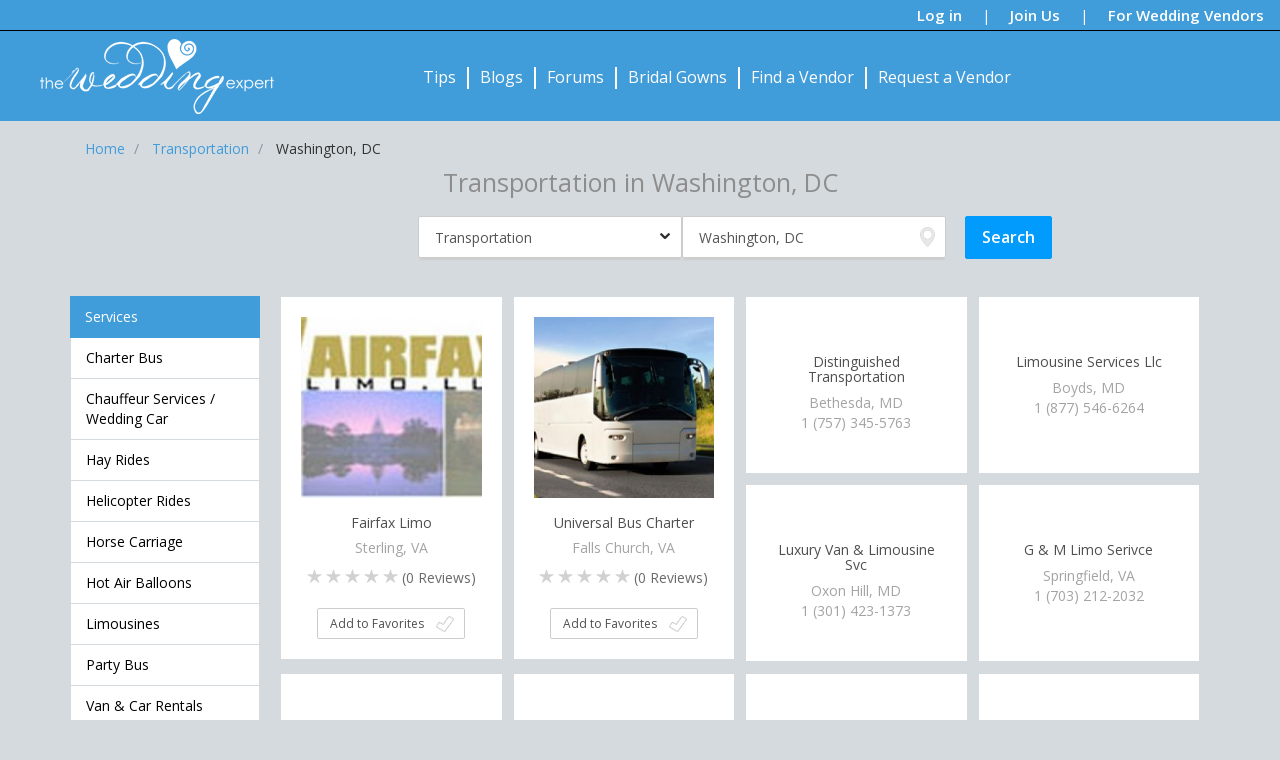

--- FILE ---
content_type: text/html; charset=utf-8
request_url: https://theweddingexpert.com/transportation/?location=Washington%2C%20DC
body_size: 14029
content:
<!DOCTYPE html> <html lang="en"> <head> <meta charset="utf-8"> <meta http-equiv="X-UA-Compatible" content="IE=edge"> <meta name="viewport" content="width=device-width, initial-scale=1">  <title>Wedding Limo Services, Wedding Transportation in Washington, DC | TheWeddingExpert</title> <meta name="description" content="Find Limousine companies, wedding limo services, party busses,Horse Carriage and wedding transportation. Choose from our array of wedding services, tips to hire chauffeur services in Washington, DC, wedding themes and more... We'll make your wedding planning easy and memorable."/>   <!-- Open Graph --> <meta property="og:url" content="https://theweddingexpert.com/transportation/?location=Washington%2C%20DC"/> <meta property="og:title" content="Wedding Limo Services, Wedding Transportation in Washington, DC"/> <meta property="og:description" content="Find Limousine companies, wedding limo services, party busses,Horse Carriage and wedding transportation. Choose from our array of wedding services, tips to hire chauffeur services in Washington, DC, wedding themes and more... We'll make your wedding planning easy and memorable."/> <meta property="og:image" content="/templates/images/home-banner.jpg"/> <meta property="og:image:width" content=""/> <meta property="og:image:height" content=""/> <link href="https://plus.google.com/+Theweddingexpert" rel="publisher"/>  <link rel="stylesheet" type="text/css" href="//fonts.googleapis.com/css?family=Open+Sans:400italic,400,300,600,700"> <link rel="stylesheet" type="text/css" href="/templates/css/A.bootstrap.min.css,,qv==2.0.9+bootstrap-select.min.css,,qv==2.0.9+bootstrap-datepicker.min.css,,qv==2.0.9+style.css,,qv==2.0.9+find_a_vendor.css,,qv==2.0.9,Mcc.sY48NKHBeI.css.pagespeed.cf.qf2A31vrtD.css"/>    <link rel="shortcut icon" href="/favicon.ico" type="image/x-icon"> <link rel="icon" href="/favicon.ico" type="image/x-icon"> </head> <body> <header> <div class="social-header"> <span class="visible-print pull-left">TheWeddingExpert.com</span> <a href="#" data-toggle="modal" data-target="#login-modal" id="log-in">Log in</a> | <a href="#" data-toggle="modal" data-target="#signup-modal">Join Us</a> | <a href="/vendor-signup">For Wedding Vendors</a> </div> <div class="main-header"> <nav class="navbar navbar-default"> <div class="container header"> <div class="navbar-header"> <button type="button" class="navbar-toggle" data-toggle="collapse" data-target=".navbar-collapse"> <span class="icon-bar"></span> <span class="icon-bar"></span> <span class="icon-bar"></span> </button> <a class="navbar-brand" href="/" title="TheWeddingExpert Home"><img src="/templates/images/xlogo.png.pagespeed.ic.DZzqyzF3u4.webp" alt="TheWeddingExpert logo"></a> </div> <div class="collapse navbar-collapse"> <ul class="nav navbar-nav"> <li><a href="/wedding-tips" title="Wedding Tips">Tips</a></li> <li class="divider-vertical"></li> <li><a href="/wedding-blogs" title="Wedding Blogs">Blogs</a></li> <li class="divider-vertical"></li> <li><a href="/wedding-forum" title="Wedding Forums">Forums</a></li> <li class="divider-vertical"></li> <li><a href="/wedding-gowns" title="Bridal Gowns">Bridal Gowns</a></li> <li class="divider-vertical"></li> <li><a href="/find-a-vendor" id="find-a-vendor" title="Find a wedding vendor">Find a Vendor</a><span class="nav-bar-cut hidden"></span> </li> <li class="divider-vertical"></li> <li><a href="#" id="request-a-vendor" data-toggle="modal" data-target="#request-vendor-modal">Request a Vendor</a><span class="nav-bar-cut hidden"></span> </li> </ul> </div> </div> </nav> </div> </header> <div class="clearfix"></div> <div id="notifications" class="alert alert-info hidden" role="alert"> <button type="button" class="close" aria-label="Close"><span aria-hidden="true">&times;</span></button> <div class="content"> <span class="glyphicon glyphicon-info-sign"></span> <strong>Notifications:</strong><br> </div> </div> <div class="modal fade" id="signup-modal" role="dialog"> <div class="modal-dialog">  <div class="modal-content"> <div class="modal-header">  <h4 class="modal-title">Sign up</h4> </div> <div class="modal-body"> <div class="alert alert-danger hidden" role="alert"> <span></span> </div> <label for="signup-name">Name:</label><input type="text" class="form-control" id="signup-name" placeholder="Your Name"><br> <label for="signup-email">Email:</label><input type="text" class="form-control" id="signup-email" placeholder="Your email address"><br> <label for="signup-password">Password:</label><input type="password" class="form-control" id="signup-password" placeholder="5 or more characters"> <label for="signup_confirm_password">Confirm:</label><input type="password" class="form-control" id="signup_confirm_password" placeholder="Confirm Password"> </div> <div class="modal-footer"> <button type="button" class="btn btn-primary btn-lg sign-up-btn">Sign Up</button> <br> <br> <small class="text-left">By signing up, you agree to our <a href="/terms-of-use" target="_blank">Terms</a> and <a href="/privacy-policy" target="_blank">Privacy Policy</a></small> </div> <div class="modal-footer-option"> Are you a vendor?<a href="/vendor-signup">Sign Up</a> </div>  </div> </div> </div> <div class="modal fade" id="login-modal" role="dialog"> <div class="modal-dialog">  <div class="modal-content"> <div class="modal-header">  <h4 class="modal-title">Log in</h4> </div> <div class="modal-body"> <div class="alert alert-danger hidden" role="alert"> <span></span> </div> <label for="login-email">User Name:</label><input type="text" class="form-control" id="login-email" placeholder="Your email address"><br> <label for="login-password">Password:</label><input type="password" class="form-control" id="login-password" placeholder="5 or more characters"><br> <span class="login-label-field"></span><a href="#" id="login-forgot-password">Forgot Password?</a> </div> <div class="modal-footer">  <button type="button" class="btn btn-primary btn-lg login-btn">Log in</button> </div> <div class="modal-footer-option"> Are you a vendor?<a href="/vendor-signup">Sign Up</a> </div>  </div> </div> </div><div class="modal fade" id="forgot-password-modal" role="dialog"> <div class="modal-dialog">  <div class="modal-content"> <div class="modal-header">  <h4 class="modal-title">Forgot Password</h4> </div> <div class="modal-body"> <div class="alert alert-info" role="alert"> <span>Enter the email address and we will send you instructions.</span> </div> <div class="row"> <div class="col-xs-6 col-xs-offset-3"> <input type="text" class="form-control email" placeholder="Your email address"> </div> </div> </div> <div class="modal-footer"> <input type="button" class="btn btn-primary btn-lg" data-dismiss="modal" value="Cancel"> <input type="button" class="btn btn-primary btn-lg forgot-btn" value="Send"> </div>  </div> </div> </div><div class="modal fade" id="signup-vendor-modal" role="dialog"> <div class="modal-dialog">  <div class="modal-content"> <div class="modal-header">  <h4 class="modal-title">Sign Up (Request to be listed as a Vendor)</h4> </div> <div class="modal-body"> <div class="alert alert-danger hidden" role="alert"> <span></span> </div> <form class="form-horizontal"> <div class="form-group"> <label class="col-md-2 control-label">Type of Vendor:</label> <div class="col-md-4"> <select class="form-control" name="category_id"> <option value="0" data-url="">Select Category</option> <option value="129" data-url="bachelor-parties">Bachelor Parties</option> <option value="130" data-url="bachelorette-parties">Bachelorette Parties</option> <option value="101" data-url="bands">Bands</option> <option value="117" data-url="beauty-make-up">Beauty & Make Up</option> <option value="120" data-url="bridal-registry">Bridal Registry</option> <option value="114" data-url="bridal-shower">Bridal Shower</option> <option value="106" data-url="catering-food">Catering & Food</option> <option value="107" data-url="ceremony-locations">Ceremony Locations</option> <option value="112" data-url="decorations">Decorations</option> <option value="109" data-url="destination-weddings">Destination Weddings</option> <option value="102" data-url="djs">DJs</option> <option value="104" data-url="entertainment">Entertainment</option> <option value="111" data-url="flowers">Flowers</option> <option value="115" data-url="formal-wear">Formal Wear</option> <option value="127" data-url="honeymoon">Honeymoon</option> <option value="110" data-url="invitations-printing">Invitations & Printing</option> <option value="103" data-url="musicians-singers">Musicians & Singers</option> <option value="121" data-url="photographers">Photographers</option> <option value="108" data-url="reception-locations-venues">Reception Locations & Venues</option> <option value="126" data-url="rentals">Rentals</option> <option value="125" data-url="transportation">Transportation</option> <option value="122" data-url="videographers">Videographers</option> <option value="119" data-url="wedding-bridal-accessories">Wedding & Bridal Accessories</option> <option value="118" data-url="wedding-engagement-rings">Wedding & Engagement Rings</option> <option value="105" data-url="wedding-cakes">Wedding Cakes</option> <option value="116" data-url="wedding-dresses">Wedding Dresses</option> <option value="113" data-url="wedding-favors-supplies">Wedding Favors & Supplies</option> <option value="124" data-url="wedding-officiants">Wedding Officiants</option> <option value="123" data-url="wedding-planning">Wedding Planning</option> <option value="128" data-url="wedding-services">Wedding Services</option> </select> </div> <label class="col-md-2 control-label nr">Address:</label> <div class="col-md-4"><input class="form-control" name="address_1" type="text"></div> </div> <div class="form-group"> <label class="col-md-2 control-label">Business Name:</label> <div class="col-md-4"> <input class="form-control" name="vendor_name" type="text"> </div> <label class="col-md-2 control-label">City:</label> <div class="col-md-4"><input class="form-control" name="city" type="text"></div> </div> <div class="form-group"> <label class="col-md-2 control-label">Contact Name:</label> <div class="col-md-4"> <input class="form-control" name="vendor_contact" type="text"> </div> <label class="col-md-2 control-label">State/Province:</label> <div class="col-md-4"> <select class="form-control" name="state_code" id="state-code"> <option value="AL">AL - Alabama</option> <option value="AK">AK - Alaska</option> <option value="AZ">AZ - Arizona</option> <option value="AR">AR - Arkansas</option> <option value="CA">CA - California</option> <option value="CO">CO - Colorado</option> <option value="CT">CT - Connecticut</option> <option value="DC">DC - DC</option> <option value="DE">DE - Delaware</option> <option value="FL">FL - Florida</option> <option value="GA">GA - Georgia</option> <option value="HI">HI - Hawaii</option> <option value="ID">ID - Idaho</option> <option value="IL">IL - Illinois</option> <option value="IN">IN - Indiana</option> <option value="IA">IA - Iowa</option> <option value="KS">KS - Kansas</option> <option value="KY">KY - Kentucky</option> <option value="LA">LA - Louisiana</option> <option value="ME">ME - Maine</option> <option value="MD">MD - Maryland</option> <option value="MA">MA - Massachusetts</option> <option value="MI">MI - Michigan</option> <option value="MN">MN - Minnesota</option> <option value="MS">MS - Mississippi</option> <option value="MO">MO - Missouri</option> <option value="MT">MT - Montana</option> <option value="NE">NE - Nebraska</option> <option value="NV">NV - Nevada</option> <option value="NH">NH - New Hampshire</option> <option value="NJ">NJ - New Jersey</option> <option value="NM">NM - New Mexico</option> <option value="NY">NY - New York</option> <option value="NC">NC - North Carolina</option> <option value="ND">ND - North Dakota</option> <option value="OH">OH - Ohio</option> <option value="OK">OK - Oklahoma</option> <option value="OR">OR - Oregon</option> <option value="PA">PA - Pennsylvania</option> <option value="PR">PR - Puerto Rico</option> <option value="RI">RI - Rhode Island</option> <option value="SC">SC - South Carolina</option> <option value="SD">SD - South Dakota</option> <option value="TN">TN - Tennessee</option> <option value="TX">TX - Texas</option> <option value="UT">UT - Utah</option> <option value="VT">VT - Vermont</option> <option value="VI">VI - Virgin Islands</option> <option value="VA">VA - Virginia</option> <option value="WA">WA - Washington</option> <option value="WV">WV - West Virginia</option> <option value="WI">WI - Wisconsin</option> <option value="WY">WY - Wyoming</option> </select> </div> </div> <div class="form-group"> <label class="col-md-2 control-label">Phone:</label> <div class="col-md-4"> <input class="form-control" name="vendor_phone" type="text"> </div> <label class="col-md-2 control-label nr">Zip/Postal Code:</label> <div class="col-md-4"><input class="form-control" name="zip_code" type="text"></div> </div> <div class="form-group"> <label class="col-md-2 control-label">Email:</label> <div class="col-md-4"> <input class="form-control" name="vendor_email" type="email"> </div> <label for="country-code" class="col-md-2 control-label">Country:</label> <div class="col-md-4"> <select id="country-code" class="form-control" name="country_code"> <option value="US">United States</option> <option value="CA">Canada</option> </select> </div> </div> <div class="form-group"> <label class="col-md-2 control-label nr">Website:</label> <div class="col-md-4"> <input class="form-control" name="vendor_website" type="url"> </div> </div> <div class="form-group"> <label class="col-md-2 control-label nr">Comment:</label> <div class="col-md-10"> <textarea class="form-control" rows="5" name="comment"></textarea> </div> </div> </form> </div> <div class="modal-footer"> <button type="button" class="btn btn-primary btn-lg center-block signup-vendor-btn">Submit</button> <p class="text-center">And we will contact you shortly...</p> </div>  </div> </div> </div><div class="modal fade" id="request-vendor-modal" role="dialog"> <div class="modal-dialog">  <div class="modal-content"> <div class="modal-header">  <h4 class="modal-title">Request a Vendor</h4> </div> <div class="modal-body"> <div class="alert alert-danger hidden" role="alert"> <span></span> </div> <form class="form-horizontal"> <div class="form-group"> <label class="col-md-4 control-label">Type of Vendor:</label> <div class="col-md-8"> <select class="form-control selectpicker" name="category_id[]" multiple> <option value="129">Bachelor Parties</option> <option value="130">Bachelorette Parties</option> <option value="101">Bands</option> <option value="117">Beauty & Make Up</option> <option value="120">Bridal Registry</option> <option value="114">Bridal Shower</option> <option value="106">Catering & Food</option> <option value="107">Ceremony Locations</option> <option value="112">Decorations</option> <option value="109">Destination Weddings</option> <option value="102">DJs</option> <option value="104">Entertainment</option> <option value="111">Flowers</option> <option value="115">Formal Wear</option> <option value="127">Honeymoon</option> <option value="110">Invitations & Printing</option> <option value="103">Musicians & Singers</option> <option value="121">Photographers</option> <option value="108">Reception Locations & Venues</option> <option value="126">Rentals</option> <option value="125">Transportation</option> <option value="122">Videographers</option> <option value="119">Wedding & Bridal Accessories</option> <option value="118">Wedding & Engagement Rings</option> <option value="105">Wedding Cakes</option> <option value="116">Wedding Dresses</option> <option value="113">Wedding Favors & Supplies</option> <option value="124">Wedding Officiants</option> <option value="123">Wedding Planning</option> <option value="128">Wedding Services</option> </select> </div> </div> <div class="form-group"> <label class="col-md-4 control-label">Vendor Near:</label> <div class="col-md-8"> <input class="form-control" name="location" type="text"> </div> </div> <div class="form-group"> <label class="col-md-4 control-label">Wedding Date:</label> <div class="col-md-8"> <input type="text" class="form-control input-calendar" name="wedding_date" data-provide="datepicker" data-date-autoclose="true"> </div> </div> <div class="form-group"> <label class="col-md-4 control-label">Name:</label> <div class="col-md-8"> <input class="form-control" name="contact_name" type="text" placeholder="Contact Person Name"> </div> </div> <div class="form-group"> <label class="col-md-4 control-label">Email:</label> <div class="col-md-8"> <input class="form-control" name="email" type="text" placeholder="Email Address"> </div> </div> <div class="form-group"> <label class="col-md-4 control-label nr">Phone:</label> <div class="col-md-8"> <input class="form-control" name="phone" type="text" placeholder="Phone Number"> </div> </div> <div class="form-group call-me"> <label class="control-label call-me">Call me at:</label> <label class="control-label checkbox-inline"><input type="checkbox" name="call_time[]" value="Anytime">Anytime</label> <label class="control-label checkbox-inline"><input type="checkbox" name="call_time[]" value="Night">Night</label> <label class="control-label checkbox-inline"><input type="checkbox" name="call_time[]" value="Day">Day</label> <label class="control-label checkbox-inline"><input type="checkbox" name="call_time[]" value="Weekends">Weekends</label> </div> <div class="form-group"> <label class="col-md-4 control-label nr">Comments:</label> <div class="col-md-8"> <textarea name="comments" class="form-control"></textarea> </div> </div> </form> </div> <div class="modal-footer"> <button type="button" class="btn btn-primary btn-lg center-block request-vendor-btn">Submit</button> <div class="text-center">And selected vendors will contact you shortly...</div> </div>  </div> </div> </div> <div class="container find-a-vendor-wrapper"> <ul itemscope itemtype="http://schema.org/BreadcrumbList" class="breadcrumb brd"> <li itemprop="itemListElement" itemscope itemtype="http://schema.org/ListItem"> <a itemprop="item" href="/" title="Home"><span itemprop="name">Home</span></a> <meta itemprop="position" content="1"/> </li> <li itemprop="itemListElement" itemscope itemtype="http://schema.org/ListItem"> <a itemprop="item" href="/transportation" title="Wedding Limo Services, Wedding Transportation"> <span itemprop="name">Transportation</span> </a> <meta itemprop="position" content="2"/> </li> <li itemprop="itemListElement" itemscope itemtype="http://schema.org/ListItem"> <span itemprop="name">Washington, DC</span> <meta itemprop="position" content="3"/> </li> </ul> <h1 class="wedding-header"> Transportation in Washington, DC</h1> <div class="row search-box"> <div class="col-md-offset-2 col-md-10">  <div class="search-box hidden-print"> <div class="form-group search-box"> <form id="find-a-vendor-form" method="get"> <div class="row"> <div class="col-md-offset-2 col-md-8"> <div class="row"> <div class="col-sm-5"> <input id="category" class="form-control input-lg" placeholder="I'm Looking for..." autocomplete="off" value="Transportation" data-id="transportation"> <div class="category-dropdown" title="Select Category"></div> </div> <div class="col-sm-5"> <input id="location" name="location" class="form-control input-lg" type="text" placeholder="City, State or Zip Code" autocomplete="off" value="Washington, DC"> </div> <div class="col-sm-2 text-right"> <input type="submit" class="btn btn-primary btn-lg search-btn" value="Search"> </div> </div> </div> </div> <div>  <div class="container category-lists-container hidden"> <div class="text-left"> <b> Choose a category below: </b> </div> <div class="row"> <div class="col-sm-4"> <div class="cat cat-bachelor-parties" data-id="bachelor-parties">Bachelor Parties</div> <div class="cat cat-bachelorette-parties" data-id="bachelorette-parties">Bachelorette Parties</div> <div class="cat cat-bands" data-id="bands">Bands</div> <div class="cat cat-beauty-make-up" data-id="beauty-make-up">Beauty & Make Up</div> <div class="cat cat-bridal-registry" data-id="bridal-registry">Bridal Registry</div> <div class="cat cat-bridal-shower" data-id="bridal-shower">Bridal Shower</div> <div class="cat cat-catering-food" data-id="catering-food">Catering & Food</div> <div class="cat cat-ceremony-locations" data-id="ceremony-locations">Ceremony Locations</div> <div class="cat cat-decorations" data-id="decorations">Decorations</div> <div class="cat cat-destination-weddings" data-id="destination-weddings">Destination Weddings</div> </div> <div class="col-sm-4"> <div class="cat cat-djs" data-id="djs">DJs</div> <div class="cat cat-entertainment" data-id="entertainment">Entertainment</div> <div class="cat cat-flowers" data-id="flowers">Flowers</div> <div class="cat cat-formal-wear" data-id="formal-wear">Formal Wear</div> <div class="cat cat-honeymoon" data-id="honeymoon">Honeymoon</div> <div class="cat cat-invitations-printing" data-id="invitations-printing">Invitations & Printing</div> <div class="cat cat-musicians-singers" data-id="musicians-singers">Musicians & Singers</div> <div class="cat cat-photographers" data-id="photographers">Photographers</div> <div class="cat cat-reception-locations-venues" data-id="reception-locations-venues">Reception Locations & Venues</div> <div class="cat cat-rentals" data-id="rentals">Rentals</div> </div> <div class="col-sm-4"> <div class="cat cat-transportation" data-id="transportation">Transportation</div> <div class="cat cat-videographers" data-id="videographers">Videographers</div> <div class="cat cat-wedding-bridal-accessories" data-id="wedding-bridal-accessories">Wedding & Bridal Accessories</div> <div class="cat cat-wedding-engagement-rings" data-id="wedding-engagement-rings">Wedding & Engagement Rings</div> <div class="cat cat-wedding-cakes" data-id="wedding-cakes">Wedding Cakes</div> <div class="cat cat-wedding-dresses" data-id="wedding-dresses">Wedding Dresses</div> <div class="cat cat-wedding-favors-supplies" data-id="wedding-favors-supplies">Wedding Favors & Supplies</div> <div class="cat cat-wedding-officiants" data-id="wedding-officiants">Wedding Officiants</div> <div class="cat cat-wedding-planning" data-id="wedding-planning">Wedding Planning</div> <div class="cat cat-wedding-services" data-id="wedding-services">Wedding Services</div> </div> </div> </div></div> </form> </div> </div></div> </div> <div class="row"> <div class="col-xs-4 col-sm-4 col-md-2 left-block"> <ul class="list-group filters"> <li class="list-group-item active">Services</li> <a href="/transportation/charter-bus/?location=Washington%2C%20DC" title="Charter Bus in Washington, DC"> <li class="list-group-item" data-id="215">Charter Bus</li> </a> <a href="/transportation/chauffeur-services-wedding-car/?location=Washington%2C%20DC" title="Chauffeur Services / Wedding Car in Washington, DC"> <li class="list-group-item" data-id="217">Chauffeur Services / Wedding Car</li> </a> <a href="/transportation/hay-rides/?location=Washington%2C%20DC" title="Hay Rides in Washington, DC"> <li class="list-group-item" data-id="211">Hay Rides</li> </a> <a href="/transportation/helicopter-rides/?location=Washington%2C%20DC" title="Helicopter Rides in Washington, DC"> <li class="list-group-item" data-id="213">Helicopter Rides</li> </a> <a href="/transportation/horse-carriage/?location=Washington%2C%20DC" title="Horse Carriage in Washington, DC"> <li class="list-group-item" data-id="210">Horse Carriage</li> </a> <a href="/transportation/hot-air-balloons/?location=Washington%2C%20DC" title="Hot Air Balloons in Washington, DC"> <li class="list-group-item" data-id="267">Hot Air Balloons</li> </a> <a href="/transportation/limousines/?location=Washington%2C%20DC" title="Limousines in Washington, DC"> <li class="list-group-item" data-id="214">Limousines</li> </a> <a href="/transportation/party-bus/?location=Washington%2C%20DC" title="Party Bus in Washington, DC"> <li class="list-group-item" data-id="212">Party Bus</li> </a> <a href="/transportation/van-car-rentals/?location=Washington%2C%20DC" title="Van & Car Rentals in Washington, DC"> <li class="list-group-item" data-id="216">Van & Car Rentals</li> </a> <li class="list-group-item active">Nearby Vendors within</li> <li class="list-group-item distance" data-id="20">20 miles</li> <li class="list-group-item distance" data-id="50">50 miles</li> <li class="list-group-item distance" data-id="100">100 miles</li> <li class="list-group-item selected distance" data-id=""><span class="unfilter"></span>All</li> </ul> </div> <div class="col-xs-8 col-sm-8 col-md-10 right-block vendor-search" data-search="eyJyZXdyaXRlX2VuZ2luZV91cmwiOiJ0cmFuc3BvcnRhdGlvblwvIiwibG9jYXRpb24iOiJXYXNoaW5ndG9uLCBEQyIsImZpbmRfYV92ZW5kb3IiOiIxMjUifQ~~"> <div class="row"> <div class="col-md-3 regular-box"> <div class="white-box"> <div class="vendor-logo"> <a href="/transportation/fairfax-limo" title="Fairfax Limo in Sterling, VA"> <img src="/vendors/361176/xlogo.jpg,qv=2.pagespeed.ic.xXNcrnESeK.webp" alt="Fairfax Limo"> </a> </div> <a href="/transportation/fairfax-limo" title="Fairfax Limo in Sterling, VA"> <h3>Fairfax Limo</h3> </a> <div class="vendor-location">Sterling, VA</div> <div class="vendor-location"></div> <div class="vendor-reviews"> <span class="no-star-review"></span> <span class="no-star-review"></span> <span class="no-star-review"></span> <span class="no-star-review"></span> <span class="no-star-review"></span> <span class="reviews">(<span class="review-count">0</span> Reviews)</span> </div> <div class="btn btn-default add-to-favorites" data-id="361176">Add to Favorites</div> </div> <script type="application/ld+json"> { "@context": "http://schema.org", "@type": "LocalBusiness", "address": { "@type": "PostalAddress", "addressLocality": "Sterling", "addressRegion": "VA" }, "name": "Fairfax Limo", "telephone": "" } </script> </div> <div class="col-md-3 regular-box"> <div class="white-box"> <div class="vendor-logo"> <a href="/transportation/universal-bus-charter" title="Universal Bus Charter in Falls Church, VA"> <img src="/vendors/365189/xlogo.jpg,qv=2.pagespeed.ic.BGAkW2bBTB.webp" alt="Universal Bus Charter"> </a> </div> <a href="/transportation/universal-bus-charter" title="Universal Bus Charter in Falls Church, VA"> <h3>Universal Bus Charter</h3> </a> <div class="vendor-location">Falls Church, VA</div> <div class="vendor-location"></div> <div class="vendor-reviews"> <span class="no-star-review"></span> <span class="no-star-review"></span> <span class="no-star-review"></span> <span class="no-star-review"></span> <span class="no-star-review"></span> <span class="reviews">(<span class="review-count">0</span> Reviews)</span> </div> <div class="btn btn-default add-to-favorites" data-id="365189">Add to Favorites</div> </div> <script type="application/ld+json"> { "@context": "http://schema.org", "@type": "LocalBusiness", "address": { "@type": "PostalAddress", "addressLocality": "Falls Church", "addressRegion": "VA" }, "name": "Universal Bus Charter", "telephone": "" } </script> </div> <div class="col-md-3 small-box"> <div class="white-box"> <h3>Distinguished Transportation</h3> <div class="vendor-location">Bethesda, MD</div> <div class="vendor-location">1 (757) 345-5763</div> </div> <script type="application/ld+json"> { "@context": "http://schema.org", "@type": "LocalBusiness", "address": { "@type": "PostalAddress", "addressLocality": "Bethesda", "addressRegion": "MD" }, "name": "Distinguished Transportation", "telephone": "1 (757) 345-5763" } </script> <div class="white-box"> <h3>Luxury Van & Limousine Svc</h3> <div class="vendor-location">Oxon Hill, MD</div> <div class="vendor-location">1 (301) 423-1373</div> </div> <script type="application/ld+json"> { "@context": "http://schema.org", "@type": "LocalBusiness", "address": { "@type": "PostalAddress", "addressLocality": "Oxon Hill", "addressRegion": "MD" }, "name": "Luxury Van & Limousine Svc", "telephone": "1 (301) 423-1373" } </script> </div> <div class="col-md-3 small-box"> <div class="white-box"> <h3>Limousine Services Llc</h3> <div class="vendor-location">Boyds, MD</div> <div class="vendor-location">1 (877) 546-6264</div> </div> <script type="application/ld+json"> { "@context": "http://schema.org", "@type": "LocalBusiness", "address": { "@type": "PostalAddress", "addressLocality": "Boyds", "addressRegion": "MD" }, "name": "Limousine Services Llc", "telephone": "1 (877) 546-6264" } </script> <div class="white-box"> <h3>G & M Limo Serivce</h3> <div class="vendor-location">Springfield, VA</div> <div class="vendor-location">1 (703) 212-2032</div> </div> <script type="application/ld+json"> { "@context": "http://schema.org", "@type": "LocalBusiness", "address": { "@type": "PostalAddress", "addressLocality": "Springfield", "addressRegion": "VA" }, "name": "G & M Limo Serivce", "telephone": "1 (703) 212-2032" } </script> </div> </div> <div class="row"> <div class="col-md-3 small-box"> <div class="white-box"> <h3>Roland Park Bus Service, Inc.</h3> <div class="vendor-location">Baltimore, MD</div> <div class="vendor-location">1 (410) 323-3310</div> </div> <script type="application/ld+json"> { "@context": "http://schema.org", "@type": "LocalBusiness", "address": { "@type": "PostalAddress", "addressLocality": "Baltimore", "addressRegion": "MD" }, "name": "Roland Park Bus Service, Inc.", "telephone": "1 (410) 323-3310" } </script> <div class="white-box"> <h3>Elite Limousine Service</h3> <div class="vendor-location">damascus, MD</div> <div class="vendor-location">1 (410) 596-1802</div> </div> <script type="application/ld+json"> { "@context": "http://schema.org", "@type": "LocalBusiness", "address": { "@type": "PostalAddress", "addressLocality": "damascus", "addressRegion": "MD" }, "name": "Elite Limousine Service", "telephone": "1 (410) 596-1802" } </script> </div> <div class="col-md-3 small-box"> <div class="white-box"> <h3>Robert Hall Goldstar Limousines Service</h3> <div class="vendor-location">St. Mary's County, MD</div> <div class="vendor-location">1 (301) 373-4444</div> </div> <script type="application/ld+json"> { "@context": "http://schema.org", "@type": "LocalBusiness", "address": { "@type": "PostalAddress", "addressLocality": "St. Mary's County", "addressRegion": "MD" }, "name": "Robert Hall Goldstar Limousines Service", "telephone": "1 (301) 373-4444" } </script> <div class="white-box"> <h3>Pick Me Up Limo and Sedan Service</h3> <div class="vendor-location">Serving DC & Baltimore, MD</div> <div class="vendor-location">1 (202) 391-5235</div> </div> <script type="application/ld+json"> { "@context": "http://schema.org", "@type": "LocalBusiness", "address": { "@type": "PostalAddress", "addressLocality": "Serving DC & Baltimore", "addressRegion": "MD" }, "name": "Pick Me Up Limo and Sedan Service", "telephone": "1 (202) 391-5235" } </script> </div> <div class="col-md-3 small-box"> <div class="white-box"> <h3>Limos4less</h3> <div class="vendor-location">Balltimore, MD</div> <div class="vendor-location">1 (877) 566-4577</div> </div> <script type="application/ld+json"> { "@context": "http://schema.org", "@type": "LocalBusiness", "address": { "@type": "PostalAddress", "addressLocality": "Balltimore", "addressRegion": "MD" }, "name": "Limos4less", "telephone": "1 (877) 566-4577" } </script> <div class="white-box"> <h3>A Sunrise Limousine Service. Inc.</h3> <div class="vendor-location">Manassas, VA</div> <div class="vendor-location">1 (703) 530-7473</div> </div> <script type="application/ld+json"> { "@context": "http://schema.org", "@type": "LocalBusiness", "address": { "@type": "PostalAddress", "addressLocality": "Manassas", "addressRegion": "VA" }, "name": "A Sunrise Limousine Service. Inc.", "telephone": "1 (703) 530-7473" } </script> </div> <div class="col-md-3 small-box"> <div class="white-box"> <h3>American Eagle Limousine</h3> <div class="vendor-location">Tyson Corner, VA</div> <div class="vendor-location">1 (703) 550-7200</div> </div> <script type="application/ld+json"> { "@context": "http://schema.org", "@type": "LocalBusiness", "address": { "@type": "PostalAddress", "addressLocality": "Tyson Corner", "addressRegion": "VA" }, "name": "American Eagle Limousine", "telephone": "1 (703) 550-7200" } </script> <div class="white-box"> <h3>Kangaroo Coach</h3> <div class="vendor-location">Baltimore, MD</div> <div class="vendor-location">1 (410) 536-5252</div> </div> <script type="application/ld+json"> { "@context": "http://schema.org", "@type": "LocalBusiness", "address": { "@type": "PostalAddress", "addressLocality": "Baltimore", "addressRegion": "MD" }, "name": "Kangaroo Coach", "telephone": "1 (410) 536-5252" } </script> </div> </div> <div class="row"> <div class="col-md-3 small-box"> <div class="white-box"> <h3>Friendship Hot Air Balloon Co.</h3> <div class="vendor-location">West Friendship, MD</div> <div class="vendor-location">1 (410) 442-5566</div> </div> <script type="application/ld+json"> { "@context": "http://schema.org", "@type": "LocalBusiness", "address": { "@type": "PostalAddress", "addressLocality": "West Friendship", "addressRegion": "MD" }, "name": "Friendship Hot Air Balloon Co.", "telephone": "1 (410) 442-5566" } </script> <div class="white-box"> <h3>A a Royal Sedan & Limo Svc</h3> <div class="vendor-location">Rockville, MD</div> <div class="vendor-location">1 (301) 540-9500</div> </div> <script type="application/ld+json"> { "@context": "http://schema.org", "@type": "LocalBusiness", "address": { "@type": "PostalAddress", "addressLocality": "Rockville", "addressRegion": "MD" }, "name": "A a Royal Sedan & Limo Svc", "telephone": "1 (301) 540-9500" } </script> </div> <div class="col-md-3 small-box"> <div class="white-box"> <h3>Z Limo Worldwide</h3> <div class="vendor-location">alexandria, VA</div> <div class="vendor-location">1 (703) 822-0088</div> </div> <script type="application/ld+json"> { "@context": "http://schema.org", "@type": "LocalBusiness", "address": { "@type": "PostalAddress", "addressLocality": "alexandria", "addressRegion": "VA" }, "name": "Z Limo Worldwide", "telephone": "1 (703) 822-0088" } </script> <div class="white-box"> <h3>DC Limo Ride ~ DC Charter Bus Ride ~ ALA Ride</h3> <div class="vendor-location">Springfield, VA</div> <div class="vendor-location">1 (202) 549-7001</div> </div> <script type="application/ld+json"> { "@context": "http://schema.org", "@type": "LocalBusiness", "address": { "@type": "PostalAddress", "addressLocality": "Springfield", "addressRegion": "VA" }, "name": "DC Limo Ride ~ DC Charter Bus Ride ~ ALA Ride", "telephone": "1 (202) 549-7001" } </script> </div> <div class="col-md-3 small-box"> <div class="white-box"> <h3>Ogilvie Transportation</h3> <div class="vendor-location">Silver Spring, MD</div> <div class="vendor-location">1 (800) 406-2227</div> </div> <script type="application/ld+json"> { "@context": "http://schema.org", "@type": "LocalBusiness", "address": { "@type": "PostalAddress", "addressLocality": "Silver Spring", "addressRegion": "MD" }, "name": "Ogilvie Transportation", "telephone": "1 (800) 406-2227" } </script> <div class="white-box"> <h3>Exotic Limousine and Car Rental</h3> <div class="vendor-location">Baltimore, MD</div> <div class="vendor-location">1 (443) 554-1379</div> </div> <script type="application/ld+json"> { "@context": "http://schema.org", "@type": "LocalBusiness", "address": { "@type": "PostalAddress", "addressLocality": "Baltimore", "addressRegion": "MD" }, "name": "Exotic Limousine and Car Rental", "telephone": "1 (443) 554-1379" } </script> </div> <div class="col-md-3 small-box"> <div class="white-box"> <h3>Chicago Charter Bus</h3> <div class="vendor-location">Wheaton, MD</div> <div class="vendor-location">1 (866) 556-3545</div> </div> <script type="application/ld+json"> { "@context": "http://schema.org", "@type": "LocalBusiness", "address": { "@type": "PostalAddress", "addressLocality": "Wheaton", "addressRegion": "MD" }, "name": "Chicago Charter Bus", "telephone": "1 (866) 556-3545" } </script> <div class="white-box"> <h3>Limousines, Inc.</h3> <div class="vendor-location">Washington D.C., MD</div> <div class="vendor-location">1 (800) 652-8224</div> </div> <script type="application/ld+json"> { "@context": "http://schema.org", "@type": "LocalBusiness", "address": { "@type": "PostalAddress", "addressLocality": "Washington D.C.", "addressRegion": "MD" }, "name": "Limousines, Inc.", "telephone": "1 (800) 652-8224" } </script> </div> </div> <div class="row"> <div class="col-md-3 small-box"> <div class="white-box"> <h3>Affordable Sedan Service</h3> <div class="vendor-location">Washington, DC</div> <div class="vendor-location">1 (202) 449-2186</div> </div> <script type="application/ld+json"> { "@context": "http://schema.org", "@type": "LocalBusiness", "address": { "@type": "PostalAddress", "addressLocality": "Washington", "addressRegion": "DC" }, "name": "Affordable Sedan Service", "telephone": "1 (202) 449-2186" } </script> <div class="white-box"> <h3>East Coast Limousine Service</h3> <div class="vendor-location">Frederdericksburg, VA</div> <div class="vendor-location">1 (703) 901-5837</div> </div> <script type="application/ld+json"> { "@context": "http://schema.org", "@type": "LocalBusiness", "address": { "@type": "PostalAddress", "addressLocality": "Frederdericksburg", "addressRegion": "VA" }, "name": "East Coast Limousine Service", "telephone": "1 (703) 901-5837" } </script> </div> <div class="col-md-3 small-box"> <div class="white-box"> <h3>Reston Limo Connection Inc.</h3> <div class="vendor-location">Reston, VA</div> <div class="vendor-location">1 (800) 881-0075</div> </div> <script type="application/ld+json"> { "@context": "http://schema.org", "@type": "LocalBusiness", "address": { "@type": "PostalAddress", "addressLocality": "Reston", "addressRegion": "VA" }, "name": "Reston Limo Connection Inc.", "telephone": "1 (800) 881-0075" } </script> <div class="white-box"> <h3>Marriage, Carriage and More, Llc</h3> <div class="vendor-location">Fredericksburg & N. VA, VA</div> <div class="vendor-location">1 (540) 207-6482</div> </div> <script type="application/ld+json"> { "@context": "http://schema.org", "@type": "LocalBusiness", "address": { "@type": "PostalAddress", "addressLocality": "Fredericksburg & N. VA", "addressRegion": "VA" }, "name": "Marriage, Carriage and More, Llc", "telephone": "1 (540) 207-6482" } </script> </div> <div class="col-md-3 small-box"> <div class="white-box"> <h3>Celebrity Limousine & Chauffeur Service, Inc.</h3> <div class="vendor-location">Bethesda, MD</div> <div class="vendor-location">1 (301) 984-2909</div> </div> <script type="application/ld+json"> { "@context": "http://schema.org", "@type": "LocalBusiness", "address": { "@type": "PostalAddress", "addressLocality": "Bethesda", "addressRegion": "MD" }, "name": "Celebrity Limousine & Chauffeur Service, Inc.", "telephone": "1 (301) 984-2909" } </script> <div class="white-box"> <h3>A P Xpress</h3> <div class="vendor-location">Hyattsville, MD</div> <div class="vendor-location">1 (301) 927-0646</div> </div> <script type="application/ld+json"> { "@context": "http://schema.org", "@type": "LocalBusiness", "address": { "@type": "PostalAddress", "addressLocality": "Hyattsville", "addressRegion": "MD" }, "name": "A P Xpress", "telephone": "1 (301) 927-0646" } </script> </div> <div class="col-md-3 small-box"> <div class="white-box"> <h3>White House Tours</h3> <div class="vendor-location">washington, DC</div> <div class="vendor-location">1 (202) 487-8687</div> </div> <script type="application/ld+json"> { "@context": "http://schema.org", "@type": "LocalBusiness", "address": { "@type": "PostalAddress", "addressLocality": "washington", "addressRegion": "DC" }, "name": "White House Tours", "telephone": "1 (202) 487-8687" } </script> <div class="white-box"> <h3>Atlantic Valet</h3> <div class="vendor-location">Washington, DC</div> <div class="vendor-location">1 (202) 466-5050</div> </div> <script type="application/ld+json"> { "@context": "http://schema.org", "@type": "LocalBusiness", "address": { "@type": "PostalAddress", "addressLocality": "Washington", "addressRegion": "DC" }, "name": "Atlantic Valet", "telephone": "1 (202) 466-5050" } </script> </div> </div> <div class="row"> <div class="col-md-3 small-box"> <div class="white-box"> <h3>First Priority Tours, Inc</h3> <div class="vendor-location">District Heights, MD</div> <div class="vendor-location">1 (888) 390-3615</div> </div> <script type="application/ld+json"> { "@context": "http://schema.org", "@type": "LocalBusiness", "address": { "@type": "PostalAddress", "addressLocality": "District Heights", "addressRegion": "MD" }, "name": "First Priority Tours, Inc", "telephone": "1 (888) 390-3615" } </script> <div class="white-box"> <h3>Roldol Limousine Service</h3> <div class="vendor-location">DC, DC</div> <div class="vendor-location">1 (202) 439-8554</div> </div> <script type="application/ld+json"> { "@context": "http://schema.org", "@type": "LocalBusiness", "address": { "@type": "PostalAddress", "addressLocality": "DC", "addressRegion": "DC" }, "name": "Roldol Limousine Service", "telephone": "1 (202) 439-8554" } </script> </div> <div class="col-md-3 small-box"> <div class="white-box"> <h3> Z Limo</h3> <div class="vendor-location">Windsor Mill, MD</div> <div class="vendor-location">1 (866) 305-2855</div> </div> <script type="application/ld+json"> { "@context": "http://schema.org", "@type": "LocalBusiness", "address": { "@type": "PostalAddress", "addressLocality": "Windsor Mill", "addressRegion": "MD" }, "name": " Z Limo", "telephone": "1 (866) 305-2855" } </script> <div class="white-box"> <h3>Dc Limousine Service</h3> <div class="vendor-location">District Heights, MD</div> <div class="vendor-location">1 (240) 645-9761</div> </div> <script type="application/ld+json"> { "@context": "http://schema.org", "@type": "LocalBusiness", "address": { "@type": "PostalAddress", "addressLocality": "District Heights", "addressRegion": "MD" }, "name": "Dc Limousine Service", "telephone": "1 (240) 645-9761" } </script> </div> <div class="col-md-3 small-box"> <div class="white-box"> <h3>American Dream Limousine</h3> <div class="vendor-location">Springfield, VA</div> <div class="vendor-location">1 (703) 922-7600</div> </div> <script type="application/ld+json"> { "@context": "http://schema.org", "@type": "LocalBusiness", "address": { "@type": "PostalAddress", "addressLocality": "Springfield", "addressRegion": "VA" }, "name": "American Dream Limousine", "telephone": "1 (703) 922-7600" } </script> <div class="white-box"> <h3>Contemporary Limousine</h3> <div class="vendor-location">New Carrollton, MD</div> <div class="vendor-location">1 (301) 552-6504</div> </div> <script type="application/ld+json"> { "@context": "http://schema.org", "@type": "LocalBusiness", "address": { "@type": "PostalAddress", "addressLocality": "New Carrollton", "addressRegion": "MD" }, "name": "Contemporary Limousine", "telephone": "1 (301) 552-6504" } </script> </div> <div class="col-md-3 small-box"> <div class="white-box"> <h3>Coach Aladdin</h3> <div class="vendor-location">Falls Church, VA</div> <div class="vendor-location">1 (410) 220-4800</div> </div> <script type="application/ld+json"> { "@context": "http://schema.org", "@type": "LocalBusiness", "address": { "@type": "PostalAddress", "addressLocality": "Falls Church", "addressRegion": "VA" }, "name": "Coach Aladdin", "telephone": "1 (410) 220-4800" } </script> <div class="white-box"> <h3>Carey International Limousine</h3> <div class="vendor-location">Washington, DC</div> <div class="vendor-location">1 (800) 336-0646</div> </div> <script type="application/ld+json"> { "@context": "http://schema.org", "@type": "LocalBusiness", "address": { "@type": "PostalAddress", "addressLocality": "Washington", "addressRegion": "DC" }, "name": "Carey International Limousine", "telephone": "1 (800) 336-0646" } </script> </div> </div> <div class="row"> <div class="col-md-3 small-box"> <div class="white-box"> <h3>All Stretched Out Limousine</h3> <div class="vendor-location">Linthicum Hts, MD</div> <div class="vendor-location">1 (410) 636-6334</div> </div> <script type="application/ld+json"> { "@context": "http://schema.org", "@type": "LocalBusiness", "address": { "@type": "PostalAddress", "addressLocality": "Linthicum Hts", "addressRegion": "MD" }, "name": "All Stretched Out Limousine", "telephone": "1 (410) 636-6334" } </script> <div class="white-box"> <h3>Affordable Sedan Service</h3> <div class="vendor-location">Washington, DC</div> <div class="vendor-location">1 (202) 449-2186</div> </div> <script type="application/ld+json"> { "@context": "http://schema.org", "@type": "LocalBusiness", "address": { "@type": "PostalAddress", "addressLocality": "Washington", "addressRegion": "DC" }, "name": "Affordable Sedan Service", "telephone": "1 (202) 449-2186" } </script> </div> <div class="col-md-3 small-box"> <div class="white-box"> <h3>Guye's Limousine</h3> <div class="vendor-location">Adelphi, MD</div> <div class="vendor-location">1 (301) 434-2277</div> </div> <script type="application/ld+json"> { "@context": "http://schema.org", "@type": "LocalBusiness", "address": { "@type": "PostalAddress", "addressLocality": "Adelphi", "addressRegion": "MD" }, "name": "Guye's Limousine", "telephone": "1 (301) 434-2277" } </script> <div class="white-box"> <h3>Couples Limousines</h3> <div class="vendor-location">Oxon Hill, MD</div> <div class="vendor-location">1 (301) 567-2211</div> </div> <script type="application/ld+json"> { "@context": "http://schema.org", "@type": "LocalBusiness", "address": { "@type": "PostalAddress", "addressLocality": "Oxon Hill", "addressRegion": "MD" }, "name": "Couples Limousines", "telephone": "1 (301) 567-2211" } </script> </div> <div class="col-md-3 small-box"> <div class="white-box"> <h3>Crystal Limousine</h3> <div class="vendor-location">washington dc, WA</div> <div class="vendor-location">1 (202) 527-9990</div> </div> <script type="application/ld+json"> { "@context": "http://schema.org", "@type": "LocalBusiness", "address": { "@type": "PostalAddress", "addressLocality": "washington dc", "addressRegion": "WA" }, "name": "Crystal Limousine", "telephone": "1 (202) 527-9990" } </script> <div class="white-box"> <h3>A Top Executive Limo Sedan Svc</h3> <div class="vendor-location">Lorton, VA</div> <div class="vendor-location">1 (703) 339-1330</div> </div> <script type="application/ld+json"> { "@context": "http://schema.org", "@type": "LocalBusiness", "address": { "@type": "PostalAddress", "addressLocality": "Lorton", "addressRegion": "VA" }, "name": "A Top Executive Limo Sedan Svc", "telephone": "1 (703) 339-1330" } </script> </div> <div class="col-md-3 small-box"> <div class="white-box"> <h3>American Limousines</h3> <div class="vendor-location">Baltimore, MD</div> <div class="vendor-location">1 (410) 522-0400</div> </div> <script type="application/ld+json"> { "@context": "http://schema.org", "@type": "LocalBusiness", "address": { "@type": "PostalAddress", "addressLocality": "Baltimore", "addressRegion": "MD" }, "name": "American Limousines", "telephone": "1 (410) 522-0400" } </script> <div class="white-box"> <h3>All American Limousine & Sedan</h3> <div class="vendor-location">Alexandria, VA</div> <div class="vendor-location">1 (703) 626-9127</div> </div> <script type="application/ld+json"> { "@context": "http://schema.org", "@type": "LocalBusiness", "address": { "@type": "PostalAddress", "addressLocality": "Alexandria", "addressRegion": "VA" }, "name": "All American Limousine & Sedan", "telephone": "1 (703) 626-9127" } </script> </div> </div> <div class="row"> <div class="col-md-3 small-box"> <div class="white-box"> <h3>Abe's Transportation</h3> <div class="vendor-location">Washington, DC</div> <div class="vendor-location">1 (202) 518-0333</div> </div> <script type="application/ld+json"> { "@context": "http://schema.org", "@type": "LocalBusiness", "address": { "@type": "PostalAddress", "addressLocality": "Washington", "addressRegion": "DC" }, "name": "Abe's Transportation", "telephone": "1 (202) 518-0333" } </script> <div class="white-box"> <h3>Balloons Unlimited Inc.</h3> <div class="vendor-location">Middleburg, VA</div> <div class="vendor-location">1 (703) 327-0444</div> </div> <script type="application/ld+json"> { "@context": "http://schema.org", "@type": "LocalBusiness", "address": { "@type": "PostalAddress", "addressLocality": "Middleburg", "addressRegion": "VA" }, "name": "Balloons Unlimited Inc.", "telephone": "1 (703) 327-0444" } </script> </div> <div class="col-md-3 small-box"> <div class="white-box"> <h3>Image Limousine Co</h3> <div class="vendor-location">Lanham, MD</div> <div class="vendor-location">1 (301) 429-0255</div> </div> <script type="application/ld+json"> { "@context": "http://schema.org", "@type": "LocalBusiness", "address": { "@type": "PostalAddress", "addressLocality": "Lanham", "addressRegion": "MD" }, "name": "Image Limousine Co", "telephone": "1 (301) 429-0255" } </script> <div class="white-box"> <h3>American Sedan</h3> <div class="vendor-location">Fairfax, VA</div> <div class="vendor-location">1 (703) 764-4491</div> </div> <script type="application/ld+json"> { "@context": "http://schema.org", "@type": "LocalBusiness", "address": { "@type": "PostalAddress", "addressLocality": "Fairfax", "addressRegion": "VA" }, "name": "American Sedan", "telephone": "1 (703) 764-4491" } </script> </div> <div class="col-md-3 small-box"> <div class="white-box"> <h3>Chariots For Hire</h3> <div class="vendor-location">Washington, DC</div> <div class="vendor-location">1 (703) 481-0496</div> </div> <script type="application/ld+json"> { "@context": "http://schema.org", "@type": "LocalBusiness", "address": { "@type": "PostalAddress", "addressLocality": "Washington", "addressRegion": "DC" }, "name": "Chariots For Hire", "telephone": "1 (703) 481-0496" } </script> <div class="white-box"> <h3>Magnolia Coach</h3> <div class="vendor-location">Landover, MD</div> <div class="vendor-location">1 (301) 429-0400</div> </div> <script type="application/ld+json"> { "@context": "http://schema.org", "@type": "LocalBusiness", "address": { "@type": "PostalAddress", "addressLocality": "Landover", "addressRegion": "MD" }, "name": "Magnolia Coach", "telephone": "1 (301) 429-0400" } </script> </div> <div class="col-md-3 small-box"> <div class="white-box"> <h3>Silverline Sedan and Limo</h3> <div class="vendor-location">Washington, DC</div> <div class="vendor-location">1 (703) 968-0573</div> </div> <script type="application/ld+json"> { "@context": "http://schema.org", "@type": "LocalBusiness", "address": { "@type": "PostalAddress", "addressLocality": "Washington", "addressRegion": "DC" }, "name": "Silverline Sedan and Limo", "telephone": "1 (703) 968-0573" } </script> <div class="white-box"> <h3>Professional Limousine Svc</h3> <div class="vendor-location">Fredericksburg, VA</div> <div class="vendor-location">1 (540) 786-5529</div> </div> <script type="application/ld+json"> { "@context": "http://schema.org", "@type": "LocalBusiness", "address": { "@type": "PostalAddress", "addressLocality": "Fredericksburg", "addressRegion": "VA" }, "name": "Professional Limousine Svc", "telephone": "1 (540) 786-5529" } </script> </div> </div> <div class="row"> <div class="col-md-3 small-box"> <div class="white-box"> <h3>All Stretched Out Limousine Service</h3> <div class="vendor-location">Severn, MD</div> <div class="vendor-location">1 (800) 285-7972</div> </div> <script type="application/ld+json"> { "@context": "http://schema.org", "@type": "LocalBusiness", "address": { "@type": "PostalAddress", "addressLocality": "Severn", "addressRegion": "MD" }, "name": "All Stretched Out Limousine Service", "telephone": "1 (800) 285-7972" } </script> <div class="white-box"> <h3>Chariot Limousine Svc</h3> <div class="vendor-location">Baltimore, MD</div> <div class="vendor-location">1 (410) 477-2249</div> </div> <script type="application/ld+json"> { "@context": "http://schema.org", "@type": "LocalBusiness", "address": { "@type": "PostalAddress", "addressLocality": "Baltimore", "addressRegion": "MD" }, "name": "Chariot Limousine Svc", "telephone": "1 (410) 477-2249" } </script> </div> <div class="col-md-3 small-box"> <div class="white-box"> <h3>Prime Executive Limousines</h3> <div class="vendor-location">Chantilly, VA</div> <div class="vendor-location">1 (800) 241-9747</div> </div> <script type="application/ld+json"> { "@context": "http://schema.org", "@type": "LocalBusiness", "address": { "@type": "PostalAddress", "addressLocality": "Chantilly", "addressRegion": "VA" }, "name": "Prime Executive Limousines", "telephone": "1 (800) 241-9747" } </script> <div class="white-box"> <h3>Capital Image Trans Srvc</h3> <div class="vendor-location">Largo, MD</div> <div class="vendor-location">1 (301) 499-1236</div> </div> <script type="application/ld+json"> { "@context": "http://schema.org", "@type": "LocalBusiness", "address": { "@type": "PostalAddress", "addressLocality": "Largo", "addressRegion": "MD" }, "name": "Capital Image Trans Srvc", "telephone": "1 (301) 499-1236" } </script> </div> <div class="col-md-3 small-box"> <div class="white-box"> <h3>Royal Express Limo & Cab</h3> <div class="vendor-location">Vienna, VA</div> <div class="vendor-location">1 (703) 269-8640</div> </div> <script type="application/ld+json"> { "@context": "http://schema.org", "@type": "LocalBusiness", "address": { "@type": "PostalAddress", "addressLocality": "Vienna", "addressRegion": "VA" }, "name": "Royal Express Limo & Cab", "telephone": "1 (703) 269-8640" } </script> <div class="white-box"> <h3>Us VIP Transportation</h3> <div class="vendor-location">falls church, VA</div> <div class="vendor-location">1 (703) 212-3008</div> </div> <script type="application/ld+json"> { "@context": "http://schema.org", "@type": "LocalBusiness", "address": { "@type": "PostalAddress", "addressLocality": "falls church", "addressRegion": "VA" }, "name": "Us VIP Transportation", "telephone": "1 (703) 212-3008" } </script> </div> <div class="col-md-3 small-box"> <div class="white-box"> <h3>Ideal Transportation Service</h3> <div class="vendor-location">Silver Spring, MD</div> <div class="vendor-location">1 (240) 286-7552</div> </div> <script type="application/ld+json"> { "@context": "http://schema.org", "@type": "LocalBusiness", "address": { "@type": "PostalAddress", "addressLocality": "Silver Spring", "addressRegion": "MD" }, "name": "Ideal Transportation Service", "telephone": "1 (240) 286-7552" } </script> <div class="white-box"> <h3>Tally-Ho Limousine Svc</h3> <div class="vendor-location">Boyds, MD</div> <div class="vendor-location">1 (301) 540-1091</div> </div> <script type="application/ld+json"> { "@context": "http://schema.org", "@type": "LocalBusiness", "address": { "@type": "PostalAddress", "addressLocality": "Boyds", "addressRegion": "MD" }, "name": "Tally-Ho Limousine Svc", "telephone": "1 (301) 540-1091" } </script> </div> </div> <div class="row"> <div class="col-md-3 small-box"> <div class="white-box"> <h3>A & A Limousine Svc</h3> <div class="vendor-location">Baltimore, MD</div> <div class="vendor-location">1 (410) 866-0600</div> </div> <script type="application/ld+json"> { "@context": "http://schema.org", "@type": "LocalBusiness", "address": { "@type": "PostalAddress", "addressLocality": "Baltimore", "addressRegion": "MD" }, "name": "A & A Limousine Svc", "telephone": "1 (410) 866-0600" } </script> <div class="white-box"> <h3>Eyre Bus, Tour & Travel</h3> <div class="vendor-location">Glenelg, MD</div> <div class="vendor-location">1 (800) 321-3973</div> </div> <script type="application/ld+json"> { "@context": "http://schema.org", "@type": "LocalBusiness", "address": { "@type": "PostalAddress", "addressLocality": "Glenelg", "addressRegion": "MD" }, "name": "Eyre Bus, Tour & Travel", "telephone": "1 (800) 321-3973" } </script> </div> <div class="col-md-3 small-box"> <div class="white-box"> <h3>Airport Connection</h3> <div class="vendor-location">Silver Springs, MD</div> <div class="vendor-location">1 (301) 565-8090</div> </div> <script type="application/ld+json"> { "@context": "http://schema.org", "@type": "LocalBusiness", "address": { "@type": "PostalAddress", "addressLocality": "Silver Springs", "addressRegion": "MD" }, "name": "Airport Connection", "telephone": "1 (301) 565-8090" } </script> <div class="white-box"> <h3>Titan Limousine, Llc</h3> <div class="vendor-location">Sterling, VA</div> <div class="vendor-location">1 (703) 430-9333</div> </div> <script type="application/ld+json"> { "@context": "http://schema.org", "@type": "LocalBusiness", "address": { "@type": "PostalAddress", "addressLocality": "Sterling", "addressRegion": "VA" }, "name": "Titan Limousine, Llc", "telephone": "1 (703) 430-9333" } </script> </div> <div class="col-md-3 small-box"> <div class="white-box"> <h3>Access Limo</h3> <div class="vendor-location">Alexandria, VA</div> <div class="vendor-location">1 (412) 609-6366</div> </div> <script type="application/ld+json"> { "@context": "http://schema.org", "@type": "LocalBusiness", "address": { "@type": "PostalAddress", "addressLocality": "Alexandria", "addressRegion": "VA" }, "name": "Access Limo", "telephone": "1 (412) 609-6366" } </script> <div class="white-box"> <h3>Celebrity Limousine Service</h3> <div class="vendor-location">Bethesda, MD</div> <div class="vendor-location">1 (800) 321-2909</div> </div> <script type="application/ld+json"> { "@context": "http://schema.org", "@type": "LocalBusiness", "address": { "@type": "PostalAddress", "addressLocality": "Bethesda", "addressRegion": "MD" }, "name": "Celebrity Limousine Service", "telephone": "1 (800) 321-2909" } </script> </div> <div class="col-md-3 small-box"> <div class="white-box"> <h3>Viper Rent Llc</h3> <div class="vendor-location">Owings Mills, MD</div> <div class="vendor-location">1 (410) 581-7915</div> </div> <script type="application/ld+json"> { "@context": "http://schema.org", "@type": "LocalBusiness", "address": { "@type": "PostalAddress", "addressLocality": "Owings Mills", "addressRegion": "MD" }, "name": "Viper Rent Llc", "telephone": "1 (410) 581-7915" } </script> <div class="white-box"> <h3>Comfort Carriages</h3> <div class="vendor-location">Aquasco, MD</div> <div class="vendor-location">1 (301) 399-0998</div> </div> <script type="application/ld+json"> { "@context": "http://schema.org", "@type": "LocalBusiness", "address": { "@type": "PostalAddress", "addressLocality": "Aquasco", "addressRegion": "MD" }, "name": "Comfort Carriages", "telephone": "1 (301) 399-0998" } </script> </div> </div> <div class="row"> <div class="col-md-3 small-box"> <div class="white-box"> <h3>Fredricksburg Limousine Svc</h3> <div class="vendor-location">King George, VA</div> <div class="vendor-location">1 (540) 775-2494</div> </div> <script type="application/ld+json"> { "@context": "http://schema.org", "@type": "LocalBusiness", "address": { "@type": "PostalAddress", "addressLocality": "King George", "addressRegion": "VA" }, "name": "Fredricksburg Limousine Svc", "telephone": "1 (540) 775-2494" } </script> <div class="white-box"> <h3>Sharper Image Passenger Transportation Service</h3> <div class="vendor-location">Fort Washington, MD</div> <div class="vendor-location">1 (301) 526-5930</div> </div> <script type="application/ld+json"> { "@context": "http://schema.org", "@type": "LocalBusiness", "address": { "@type": "PostalAddress", "addressLocality": "Fort Washington", "addressRegion": "MD" }, "name": "Sharper Image Passenger Transportation Service", "telephone": "1 (301) 526-5930" } </script> </div> <div class="col-md-3 small-box"> <div class="white-box"> <h3>First Choice Health Services</h3> <div class="vendor-location">Bowie, MD</div> <div class="vendor-location">1 (202) 359-9750</div> </div> <script type="application/ld+json"> { "@context": "http://schema.org", "@type": "LocalBusiness", "address": { "@type": "PostalAddress", "addressLocality": "Bowie", "addressRegion": "MD" }, "name": "First Choice Health Services", "telephone": "1 (202) 359-9750" } </script> <div class="white-box"> <h3>Diamond Limousines, Inc.</h3> <div class="vendor-location">Waldorf, MD</div> <div class="vendor-location">1 (877) 870-4550</div> </div> <script type="application/ld+json"> { "@context": "http://schema.org", "@type": "LocalBusiness", "address": { "@type": "PostalAddress", "addressLocality": "Waldorf", "addressRegion": "MD" }, "name": "Diamond Limousines, Inc.", "telephone": "1 (877) 870-4550" } </script> </div> <div class="col-md-3 small-box"> <div class="white-box"> <h3>AAA Limousine & Sedan</h3> <div class="vendor-location">Alexandria, VA</div> <div class="vendor-location">1 (877) 960-8650</div> </div> <script type="application/ld+json"> { "@context": "http://schema.org", "@type": "LocalBusiness", "address": { "@type": "PostalAddress", "addressLocality": "Alexandria", "addressRegion": "VA" }, "name": "AAA Limousine & Sedan", "telephone": "1 (877) 960-8650" } </script> <div class="white-box"> <h3>Kv Limo</h3> <div class="vendor-location">DC, DC</div> <div class="vendor-location">1 (877) 563-6655</div> </div> <script type="application/ld+json"> { "@context": "http://schema.org", "@type": "LocalBusiness", "address": { "@type": "PostalAddress", "addressLocality": "DC", "addressRegion": "DC" }, "name": "Kv Limo", "telephone": "1 (877) 563-6655" } </script> </div> <div class="col-md-3 small-box"> <div class="white-box"> <h3>Legacy Limousine, Llc</h3> <div class="vendor-location">hughesville, MD</div> <div class="vendor-location">1 (301) 274-0390</div> </div> <script type="application/ld+json"> { "@context": "http://schema.org", "@type": "LocalBusiness", "address": { "@type": "PostalAddress", "addressLocality": "hughesville", "addressRegion": "MD" }, "name": "Legacy Limousine, Llc", "telephone": "1 (301) 274-0390" } </script> <div class="white-box"> <h3>Jimmy's Limousine & Transportation</h3> <div class="vendor-location">Fort Washinton, MD</div> <div class="vendor-location">1 (301) 567-2669</div> </div> <script type="application/ld+json"> { "@context": "http://schema.org", "@type": "LocalBusiness", "address": { "@type": "PostalAddress", "addressLocality": "Fort Washinton", "addressRegion": "MD" }, "name": "Jimmy's Limousine & Transportation", "telephone": "1 (301) 567-2669" } </script> </div> </div> <div class="row"> <div class="col-md-3 small-box"> <div class="white-box"> <h3>Sunrise Limousine Service</h3> <div class="vendor-location">Olney, MD</div> <div class="vendor-location">1 (240) 271-0731</div> </div> <script type="application/ld+json"> { "@context": "http://schema.org", "@type": "LocalBusiness", "address": { "@type": "PostalAddress", "addressLocality": "Olney", "addressRegion": "MD" }, "name": "Sunrise Limousine Service", "telephone": "1 (240) 271-0731" } </script> <div class="white-box"> <h3>Belman's Stretch Limousine Svc</h3> <div class="vendor-location">Fredericksburg, VA</div> <div class="vendor-location">1 (540) 899-5466</div> </div> <script type="application/ld+json"> { "@context": "http://schema.org", "@type": "LocalBusiness", "address": { "@type": "PostalAddress", "addressLocality": "Fredericksburg", "addressRegion": "VA" }, "name": "Belman's Stretch Limousine Svc", "telephone": "1 (540) 899-5466" } </script> </div> <div class="col-md-3 small-box"> <div class="white-box"> <h3>Traveler's Choice Limousine</h3> <div class="vendor-location">Vienna, VA</div> <div class="vendor-location">1 (202) 419-9270</div> </div> <script type="application/ld+json"> { "@context": "http://schema.org", "@type": "LocalBusiness", "address": { "@type": "PostalAddress", "addressLocality": "Vienna", "addressRegion": "VA" }, "name": "Traveler's Choice Limousine", "telephone": "1 (202) 419-9270" } </script> <div class="white-box"> <h3>YLF Limousine & Sedan Services</h3> <div class="vendor-location">Silver Spring, MD</div> <div class="vendor-location">1 (301) 890-8052</div> </div> <script type="application/ld+json"> { "@context": "http://schema.org", "@type": "LocalBusiness", "address": { "@type": "PostalAddress", "addressLocality": "Silver Spring", "addressRegion": "MD" }, "name": "YLF Limousine & Sedan Services", "telephone": "1 (301) 890-8052" } </script> </div> <div class="col-md-3 small-box"> <div class="white-box"> <h3>Star Limousine Service</h3> <div class="vendor-location">Alexandria, VT</div> <div class="vendor-location">1 (800) 482-1535</div> </div> <script type="application/ld+json"> { "@context": "http://schema.org", "@type": "LocalBusiness", "address": { "@type": "PostalAddress", "addressLocality": "Alexandria", "addressRegion": "VT" }, "name": "Star Limousine Service", "telephone": "1 (800) 482-1535" } </script> <div class="white-box"> <h3>Mahogany Limousine Service</h3> <div class="vendor-location">Washington, DC</div> <div class="vendor-location">1 (202) 544-4100</div> </div> <script type="application/ld+json"> { "@context": "http://schema.org", "@type": "LocalBusiness", "address": { "@type": "PostalAddress", "addressLocality": "Washington", "addressRegion": "DC" }, "name": "Mahogany Limousine Service", "telephone": "1 (202) 544-4100" } </script> </div> <div class="col-md-3 small-box"> <div class="white-box"> <h3>Bayside Limousine</h3> <div class="vendor-location">Eldersburg, MD</div> <div class="vendor-location">1 (410) 549-0413</div> </div> <script type="application/ld+json"> { "@context": "http://schema.org", "@type": "LocalBusiness", "address": { "@type": "PostalAddress", "addressLocality": "Eldersburg", "addressRegion": "MD" }, "name": "Bayside Limousine", "telephone": "1 (410) 549-0413" } </script> <div class="white-box"> <h3>United Bus Charter Services in Maryland</h3> <div class="vendor-location">Greenbelt, MD</div> <div class="vendor-location">1 (800) 500-1062</div> </div> <script type="application/ld+json"> { "@context": "http://schema.org", "@type": "LocalBusiness", "address": { "@type": "PostalAddress", "addressLocality": "Greenbelt", "addressRegion": "MD" }, "name": "United Bus Charter Services in Maryland", "telephone": "1 (800) 500-1062" } </script> </div> </div> <div class="row"> <div class="col-md-3 small-box"> <div class="white-box"> <h3>Abc Limousine Svc</h3> <div class="vendor-location">Silver Spring, MD</div> <div class="vendor-location">1 (301) 460-6931</div> </div> <script type="application/ld+json"> { "@context": "http://schema.org", "@type": "LocalBusiness", "address": { "@type": "PostalAddress", "addressLocality": "Silver Spring", "addressRegion": "MD" }, "name": "Abc Limousine Svc", "telephone": "1 (301) 460-6931" } </script> <div class="white-box"> <h3>Randall Executive Limousine</h3> <div class="vendor-location">Fredericksburg, VA</div> <div class="vendor-location">1 (540) 371-7803</div> </div> <script type="application/ld+json"> { "@context": "http://schema.org", "@type": "LocalBusiness", "address": { "@type": "PostalAddress", "addressLocality": "Fredericksburg", "addressRegion": "VA" }, "name": "Randall Executive Limousine", "telephone": "1 (540) 371-7803" } </script> </div> <div class="col-md-3 small-box"> <div class="white-box"> <h3>Nationwidecar</h3> <div class="vendor-location">Alexandria, VA</div> <div class="vendor-location">1 (866) 727-5466</div> </div> <script type="application/ld+json"> { "@context": "http://schema.org", "@type": "LocalBusiness", "address": { "@type": "PostalAddress", "addressLocality": "Alexandria", "addressRegion": "VA" }, "name": "Nationwidecar", "telephone": "1 (866) 727-5466" } </script> <div class="white-box"> <h3>Touringcompany</h3> <div class="vendor-location">Fairfax, VA</div> <div class="vendor-location">1 (703) 321-8687</div> </div> <script type="application/ld+json"> { "@context": "http://schema.org", "@type": "LocalBusiness", "address": { "@type": "PostalAddress", "addressLocality": "Fairfax", "addressRegion": "VA" }, "name": "Touringcompany", "telephone": "1 (703) 321-8687" } </script> </div> <div class="col-md-3 small-box"> <div class="white-box"> <h3>Fleet Transportation</h3> <div class="vendor-location">Alexandria, VA</div> <div class="vendor-location">1 (703) 933-2600</div> </div> <script type="application/ld+json"> { "@context": "http://schema.org", "@type": "LocalBusiness", "address": { "@type": "PostalAddress", "addressLocality": "Alexandria", "addressRegion": "VA" }, "name": "Fleet Transportation", "telephone": "1 (703) 933-2600" } </script> <div class="white-box"> <h3>Prime Transportation Services</h3> <div class="vendor-location">Maryland, DC ,Virginia, VA</div> <div class="vendor-location">1 (301) 449-7007</div> </div> <script type="application/ld+json"> { "@context": "http://schema.org", "@type": "LocalBusiness", "address": { "@type": "PostalAddress", "addressLocality": "Maryland, DC ,Virginia", "addressRegion": "VA" }, "name": "Prime Transportation Services", "telephone": "1 (301) 449-7007" } </script> </div> <div class="col-md-3 small-box"> <div class="white-box"> <h3>Just Limos</h3> <div class="vendor-location">bethesda, MD</div> <div class="vendor-location">1 (443) 406-6677</div> </div> <script type="application/ld+json"> { "@context": "http://schema.org", "@type": "LocalBusiness", "address": { "@type": "PostalAddress", "addressLocality": "bethesda", "addressRegion": "MD" }, "name": "Just Limos", "telephone": "1 (443) 406-6677" } </script> <div class="white-box"> <h3>Amr/Signature Transportation Services, Inc.</h3> <div class="vendor-location">Manassas, VA</div> <div class="vendor-location">1 (800) 373-9599</div> </div> <script type="application/ld+json"> { "@context": "http://schema.org", "@type": "LocalBusiness", "address": { "@type": "PostalAddress", "addressLocality": "Manassas", "addressRegion": "VA" }, "name": "Amr/Signature Transportation Services, Inc.", "telephone": "1 (800) 373-9599" } </script> </div> </div> <div class="row"> <div class="col-md-3 small-box"> <div class="white-box"> <h3>Goldstar Limousine</h3> <div class="vendor-location">Belair, MD</div> <div class="vendor-location">1 (410) 977-6211</div> </div> <script type="application/ld+json"> { "@context": "http://schema.org", "@type": "LocalBusiness", "address": { "@type": "PostalAddress", "addressLocality": "Belair", "addressRegion": "MD" }, "name": "Goldstar Limousine", "telephone": "1 (410) 977-6211" } </script> <div class="white-box"> <h3>Sunrise Limousine Service</h3> <div class="vendor-location">Olney, MD</div> <div class="vendor-location">1 (301) 260-1069</div> </div> <script type="application/ld+json"> { "@context": "http://schema.org", "@type": "LocalBusiness", "address": { "@type": "PostalAddress", "addressLocality": "Olney", "addressRegion": "MD" }, "name": "Sunrise Limousine Service", "telephone": "1 (301) 260-1069" } </script> </div> <div class="col-md-3 small-box"> <div class="white-box"> <h3>1st Hour Free Limo</h3> <div class="vendor-location">DC, MD</div> <div class="vendor-location">1 (703) 623-2884</div> </div> <script type="application/ld+json"> { "@context": "http://schema.org", "@type": "LocalBusiness", "address": { "@type": "PostalAddress", "addressLocality": "DC", "addressRegion": "MD" }, "name": "1st Hour Free Limo", "telephone": "1 (703) 623-2884" } </script> <div class="white-box"> <h3>Vp Transportation</h3> <div class="vendor-location">The State of, DC</div> <div class="vendor-location">1 (703) 329-2444</div> </div> <script type="application/ld+json"> { "@context": "http://schema.org", "@type": "LocalBusiness", "address": { "@type": "PostalAddress", "addressLocality": "The State of", "addressRegion": "DC" }, "name": "Vp Transportation", "telephone": "1 (703) 329-2444" } </script> </div> <div class="col-md-3 small-box"> <div class="white-box"> <h3>International Limousine</h3> <div class="vendor-location">Baltimore, MD</div> <div class="vendor-location">1 (410) 799-1400</div> </div> <script type="application/ld+json"> { "@context": "http://schema.org", "@type": "LocalBusiness", "address": { "@type": "PostalAddress", "addressLocality": "Baltimore", "addressRegion": "MD" }, "name": "International Limousine", "telephone": "1 (410) 799-1400" } </script> <div class="white-box"> <h3>All Nation Limousine Services</h3> <div class="vendor-location">Washington DC, DC</div> <div class="vendor-location">1 (888) 325-4668</div> </div> <script type="application/ld+json"> { "@context": "http://schema.org", "@type": "LocalBusiness", "address": { "@type": "PostalAddress", "addressLocality": "Washington DC", "addressRegion": "DC" }, "name": "All Nation Limousine Services", "telephone": "1 (888) 325-4668" } </script> </div> <div class="col-md-3 small-box"> <div class="start-now"> <div class="title">VENDOR!</div> <div>Submit your</div> <div>business</div> <a href="/vendor-signup"><div class="btn btn-default btn-lg">Start Now</div></a> </div> </div> </div> </div> </div> </div> <script src="/templates/scripts/jquery.min.js,qv=2.0.9.pagespeed.jm.281EvWGk30.js"></script><script src="/templates/scripts/bootstrap.min.js,qv==2.0.9+bootstrap-select.min.js,qv==2.0.9+bootstrap-datepicker.min.js,qv==2.0.9.pagespeed.jc.JnvXZCbEK1.js"></script><script>eval(mod_pagespeed_IKjLbCTCV3);</script><script>eval(mod_pagespeed_uPXOuv3qTO);</script><script>eval(mod_pagespeed_jf9XtbYDT1);</script><script src="/templates/packages/tinymce/tinymce.min.js?v=2.0.9"></script> <script src="/templates/scripts/script.js,qv==2.0.9+find_a_vendor.js,qv==2.0.9+signup.js,qv==2.0.9.pagespeed.jc.92QYz-W4p1.js"></script><script>eval(mod_pagespeed_1CeymZcFdj);</script> <script>eval(mod_pagespeed_UTN6JxIiK0);</script> <script>eval(mod_pagespeed_sIx1ZC2aD8);</script>  <footer id="footer" class="hidden-print"> <div class="container"> <div class="row"> <div class="col-sm-4"> <h3 class="footer-header">TheWeddingExpert</h3> <ul class="list-unstyled list-styled"> <li><a href="/" title="TheWeddingExpert Homepage">Home</a></li> <li><a href="/about-us" title="About Us">About Us</a></li> <li><a href="/contact-us" title="Contact Us">Contact Us</a></li> <li><a href="/vendor-signup" title="Vendor Registration">Vendor Registration</a></li> <li><a href="/terms-of-use" title="Terms of Use">Terms of Use</a></li> <li><a href="/privacy-policy" title="Privacy Policy">Privacy Policy</a></li> </ul> </div> <div class="col-sm-4"> <h3 class="footer-header">Wedding Resources</h3> <ul class="list-unstyled list-styled"> <li><a href="/wedding-tips" title="Wedding Tips">Tips</a></li> <li><a href="/wedding-forum" title="Wedding Forum">Forum</a></li> <li><a href="/wedding-websites" title="Wedding Websites">Websites</a></li> <li><a href="/wedding-invitation" title="Wedding Invitations">Invitations</a></li> <li><a href="/wedding-checklist" title="Wedding Checklist">Checklist</a></li> <li><a href="/wedding-budget-calculator" title="Wedding Budget Calculator">Budget Calculator</a></li> <li><a href="/seating-arrangements" title="Seating Arrangements">Seating Arrangements</a></li> <li><a href="/wedding-blogs" title="Wedding Blogs">Blogs</a></li> <li><a href="/wedding-gowns" title="Wedding Gowns">Gowns</a></li> </ul> </div> <div class="col-sm-4"> <h3 class="footer-header">Connect With Us</h3> <div class="row social-img"> <div class="col-xs-4 col-sm-4 col-md-2 bot-margin"> <a href="https://www.facebook.com/theweddingxpert" rel="nofollow" target="_blank" title="TheWeddingExpert facebook"> <img src="[data-uri]" alt="TheWeddingExpert facebook"> </a> </div> <div class="col-xs-4 col-sm-4 col-md-2 bot-margin"> <a href="https://plus.google.com/+Theweddingexpert" rel="nofollow" target="_blank" title="TheWeddingExpert google+"> <img src="[data-uri]" alt="TheWeddingExpert google+"> </a> </div> <div class="col-xs-4 col-sm-4 col-md-2 bot-margin"> <a href="https://www.pinterest.com/theweddingxpert/" rel="nofollow" target="_blank" title="TheWeddingExpert pinterest"> <img src="[data-uri]" alt="TheWeddingExpert pinterest"> </a> </div> <div class="col-xs-4 col-sm-4 col-md-2 bot-margin"> <a href="http://theweddingexpert.tumblr.com/" rel="nofollow" target="_blank" title="TheWeddingExpert tumblr"> <img src="[data-uri]" alt="TheWeddingExpert tumblr"> </a> </div> <div class="col-xs-4 col-sm-4 col-md-2 bot-margin"> <a href="https://twitter.com/TheWeddingXpert" rel="nofollow" target="_blank" title="TheWeddingExpert twitter"> <img src="[data-uri]" alt="TheWeddingExpert twitter"> </a> </div> <div class="col-xs-4 col-sm-4 col-md-2 bot-margin"> <a href="https://www.instagram.com/the_wedding_expert/" rel="nofollow" target="_blank" title="TheWeddingExpert instagram"> <img src="[data-uri]" alt="TheWeddingExpert instagram"> </a> </div> </div> </div> </div> </div> </footer> <script>(function(i,s,o,g,r,a,m){i['GoogleAnalyticsObject']=r;i[r]=i[r]||function(){(i[r].q=i[r].q||[]).push(arguments)},i[r].l=1*new Date();a=s.createElement(o),m=s.getElementsByTagName(o)[0];a.async=1;a.src=g;m.parentNode.insertBefore(a,m)})(window,document,'script','//www.google-analytics.com/analytics.js','ga');ga('create','UA-66477006-1','auto');ga('send','pageview');</script> <script type="application/ld+json"> {  "@context" : "http://schema.org",  "@type" : "Organization",  "name" : "TheWeddingExpert",  "alternateName" : "The Wedding Expert",  "url" : "https://theweddingexpert.com",  "sameAs" : [ "https://www.facebook.com/theweddingxpert", "https://plus.google.com/+Theweddingexpert", "https://www.pinterest.com/theweddingxpert/", "http://theweddingexpert.tumblr.com/", "https://twitter.com/TheWeddingXpert"  ],  "contactPoint" : [{ "@type" : "ContactPoint", "telephone" : "+1-866-935-5696", "contactType" : "customer service", "contactOption" : "TollFree", "areaServed" : ["US","CA"]  }] } </script> <script type="text/javascript">(function(d){var f=d.getElementsByTagName('SCRIPT')[0],p=d.createElement('SCRIPT');p.type='text/javascript';p.async=true;p.src='//assets.pinterest.com/js/pinit.js';f.parentNode.insertBefore(p,f);}(document));</script> </body> </html>

--- FILE ---
content_type: text/html; charset=utf-8
request_url: https://theweddingexpert.com/ajax.php?get_keywords&ModPagespeed=off
body_size: 35797
content:
["1 dollar chair covers","16","2009 wedding hair","21 birthday","21 birthday party","21st birthday","21st birthday party","25th wedding anniversary gifts","40th wedding anniversary gifts","50th birthday invitations","50th birthday party","50th wedding anniversary gift","50th wedding anniversary gifts","50th wedding anniversary invitations","50th wedding anniversary speech","70 s disco","70s","70th birthday invitations","80's","800 990-8494","80s","a capella","a capella music","a capella singer","a capella singers","a cappella & doo-wop singers","a cappella doo wop singers","A Cappella Singers","a\/v","a\/v equipment","a\/v equipment light","a\/v lighting equipment","a\/v rental","a\/v rentals","abba tribute band","abby cadabby","about wedding planners","abroad insurance wedding","acapella","accessories","accessories for wedding","accessory boutique","accessory bridal gown","accessory bridesmaid hair","accessory jewelry","accessory wedd","accord","accord music","accord playe","accord wedd","accordian","accordion","accordion music","Accordion Players","accordionist","accordions","activity fami reun","actor","actress","acts","adult","adult birthday party","adult cake","adult cakes","adult entertainment","adult novelties","adult novelty","adult party bus","adult party special","advantage timber gowns","afemale dancers","affordable carictures","affordable wedding dress","affordable wedding dresses","affordable wedding favors","affordable wedding gown","affordable wedding gowns","affordable wedding invitations","affordable wedding reception","african american female dancers","african american wedding invitations","african american wedding planners","african amrerican female dancers","afte","afte dinne","after","after dinner","agencies","agency","agency chauffeur","agency entertainment","agency honeymoon travel","agency modell","agency staff","agency talent","agent","agent travel","agents","air bounce","air brush","air brush favors","air brush tattoo","air dance","air dancer","air dancers","air travel","Airborne Vows","airbrush","Airbrush & Temporary Tattoos","airbrush art","Airbrush Artist","airbrush artist haverhill","airbrush artists","airbrush artwork","airbrush classes","airbrush custom","airbrush haverhill","airbrush makeup","airbrush paint","airbrush painting","airbrush salon","airbrush salons","airbrush shirt","airbrush tann","airbrush tanning","Airbrush Tanning & Tanning Salon","airbrush tanning & tanning salons","airbrush tatoo","airbrush tattoo","airbrush tattoos","airbrushe","airbrushed","airbrushed tee shirts","airbrushing","airport pickup","airport shuttle","airport transportation","aisle runners","aladdin","alcohol","alcoholic","alfred angelo wedding dresses","alfred angelo wedding gowns","alice","alice and wonderland","alice in wonderland","alice wonderland","alike","alike celebrity impersonator impressionist look","alike celebrity impersonator look","alike celebrity look","alike look","alikes","alisa murray photography","alivebutterflies","alivebutterfliesnursery","all occasions invitations","all wedding planning","allure wedding dresses","allure wedding gowns","along","along party s","along s","alterat","alterat dres","alterat dres wedd","alterat formal wear","alterat gown","Alteration","alterations","Alternative Bands","alternative wedding music","alternative wedding venues","Always & Forever Weddings and Receptions","amazing wedding planning","american wedding favors","american wedding invitations","amusement rides","and jill invitations","and wedding accessories","angeliquesconsulting wedding planner","angelo wedding dress","angelo wedding gown","angry bird jumper","angry birds jump","animal balloon","animal costume","animal costumes","Animals","ann","ann robinson","anna","anna nicole","anne marie misovich","anne marie music","anniversary","anniversary favors supplies","anniversary invitations","anniversary montage photo","anniversary party locations","anniversary photo montage","anniversary photo montages","anniversary wedd","anniversary wedding gifts","announcement birth","announcements","Antique Jewelry","antique wedding jewelry","apparel","apparel man","apple","apple candy","apple caramel","apples","aqua wedding accessories","aqua wedding flowers","ar sewing co","arab","arab music","arabian","arabian music","Arabian Nights","arabian nights party","arabic","arabic band wedd","Arabic Bands","arabic music","arabic song","arabic songs","arabic theme","arabic wedding bands","arch Rentals","arch wedd","arche wedd","architecture","architecture classical","ariel","armenian wedding music","armenien Bands","army wedding accessories","aromatherapy","aromatherapy candle","aromatherapy candles","arrangement","arrangement floral","arrangement flowe","art","art balloon","art beauty makeup supply","art body","art body custom","art caricature","art cartoon","art christian confirmat","art fantasy","art fine","art fine insurance","art gallery","art glas","art henna","art make up","art make-up","art makeup","art sketch","art spin","art tattoo","art tattoo tribal","art up","artificial","artificial flowe","artificial flowers","artificial plant","artificial plants","artificial tree","artificial wedding flowers","artist","artist caricature","artist make up","artist make-up","artist makeup","artist sketch","artists","artwork","asain dancers","asian","Asian Bands","asian danc","asian dance","asian dancer","asian dancers","asian dancing","asian insurance wedd","asian music","asian music pop","asian pop music","asian wedding favor","asian wedding favors","asian wedding hair","asian wedding insurance","asian wedding invitations","association of wedding planners","astro jump of baltimore","astrolog","astrologist","at home parties","at home spa party","atin male dancers","atlanta kilts","attendant","attendants","audio","audio and visual Equipment Rentals","audio effect light special visual","audio light visual","audio visual","audio visual lighting","audio visual lighting & special effects","audrey hepburn","audrey hepburn bridal shower invitations","august wedding flowers","aura photography","austin powe","austin powers","Australia","auto","auto detail","auto detailing","auto transportat","auto transportation","autumn wedding accessories","autumn wedding decorations","autumn wedding favors","autumn wedding flowers","autumn wedding invitations","av","av companies","av company","av hire","av rentals","av sound","avengers","b singer","baby","baby bridesmaid dres","baby bridesmaids dresses","baby chocolate favor showe","baby edible favor showe","baby favor party showe","baby favor showe","baby photographe","baby photographers","baby portrait","baby portraits","baby shower","baby shower favors","baby shower favors supplies","baby shower favours supplies","baby shower invitations","baby shower locations","baby shower party favors","babyshower chairs","babyshower free invitations","bach to bossa","Bachchelorette party","bachellor","bachelor","bachelor bacheloret","bachelor bachelorette","bachelor entertainment party","bachelor favors supplies","bachelor game party","bachelor girl party","bachelor idea party","bachelor limo","bachelor limo party","bachelor limos","bachelor organiz party","Bachelor Parties","Bachelor Parties strippers","bachelor party","bachelor party entertainment","bachelor party games","bachelor party ideas","bachelor party invitations","bachelor party limos","bachelor party locations","bachelor party plann","Bachelor Party Planners","bachelor party planning","bachelor party strippe","bachelor party stripper","bachelor partys","bachelor vegas","Bachelor+Parties","bacheloret","bacheloret game","bacheloret limo","bacheloret limo party","bacheloret party","bachelorete","bachelorette","Bachelorette entertainment","bachelorette favor party","bachelorette favors supplies","bachelorette game party","bachelorette games","bachelorette idea","bachelorette idea party","bachelorette invitations","bachelorette limos","bachelorette locations","Bachelorette Parties","bachelorette party","bachelorette party favors","bachelorette party game","bachelorette party games","bachelorette party idea","bachelorette party ideas","bachelorette party invitations","bachelorette party limos","Bachelorette Party Planners","bachelorette party supp","bachelorette party supply","Bachelorette Stripper mail","Bachelorette+Parties","bachelorettes","bachelorrette","bacherolette party invitations","bachlor","bachlorette","bachlorette party","bacholer party","bachrlorette","backdrop","backdrop repeat","backdrop repeat step","backdrop step","backdrops","background","background set","backyard wedding ceremony","backyard wedding planning","backyardigans","bactlor party","bad wedding hair","bagpipe","bagpipe band","bagpipe bands","bagpipe music","bagpipe playe","Bagpipe Players","bagpipe wedd","bake","bake fake","baker","bakeries","bakeries & pastry shops","bakeries pastry shops","bakers","bakery","bakery pastry shop","ball","ball crystal","ball disco","ball gown wedding dress","ball gown wedding dresses","ball lucille","ball pit","ball pits","ball zorb","Ballerina","ballet","ballet danc","ballet dance","ballet dancer","ballet dancers","ballet dancing","balloon animals","balloon artist","balloon artists","balloon clown","balloon entertainer","balloon entertainment","balloon jump","balloon modeller","balloon modelling","balloon twiste","balloon twister","balloon twisters","Balloons","balloons and flowers","ballroom","ballroom danc","ballroom dance","ballroom dance instructor","ballroom dancer","ballroom dancers","ballroom dancing","ballywood","ballywood danc","ballywood dance","bamboo wedding decorations","bamboo wedding favors","ban band sw","banana cart","band","band band sw","band blue gras","band bluegras","band brazil","band brazilian","band calypso","band calypso reggae","band ceilidh","band ceilidh celtic irish scottish","band chambe","band chambe classical music","band classical","band country","band cove","band cove tribute","band disco","band disco motown","band disco motown soul","band disco, motown, r&b soul,","band flamenco","band hawaiian","band hawaiian polynesian","band indian","band irish","band irish wedd","band israeli jewish klezme","band israeli wedd","band israeli, jewish, klezme","band jazz","band jazz wedd","band jewish wedd","band latin","band latin salsa","band mariachi","band motown","band music","band musician","band n` rock roll","band oldy","band polynesian","band r&b","band reggae","band rock","band rock roll","band russian","band russian wedd","band salsa","band samba","band scottish","band soul","band steel","band sw","band tribute","band variety","banda","Bands","bands djs","bannds","banne","banne flag sign","banne make","banner","banner maker","banner makers","banners","banque","banquet","banquet cater hall","banquet facilities","banquet facility","banquet facilties","banquet hall for baby shower","Banquet Halls","banquet room","banquet rooms","baptism","baptism clothes","baptism gown","baptism gowns","baptism infant","baptism invitat","baptism invitation","baptism invitations","baptism suit","baptismal clothes","baptismal gown","baptismal gowns","baptisms","baptist gowns","Bar","bar & wait staff","bar & wait staff trackback","bar and wait staff","bar and waitstaff","Bar Catering","bar djs mitzvah","bar favor mitzvah photo","bar hookah","bar hookah rental","bar liquid nitrogen","bar mitzvah","bar mitzvah djs","bar mitzvah invitations","bar mitzvah photo favors","bar nitrogen","bar portable rental","bar portable supply","bar rental","bar rentals","bar restaurant","bar serve","Bar Staff","bar staff wait","bar supplies","bar supply","bar tables","bar tend","bar tiki","bar-b-q","bar-b-que","bar\/bat mitzvah invitations","baraat","barat","barat indian wedd","barbara","barbara strisand","barbecue","barbecue griller","barbeque","barbie","bargain wedding dresses","bargain wedding gowns","bargain wedding supplies","barn wedding venues","barney","barney and friends","barney the dinosaur","barrels","barrels of wine","bartedners","bartend","bartend wait","bartende","Bartenders","BartendersKY","basket","basket chocolate gift","basket gift","baskets","bat mitzvah","bat mitzvah invitations","bathroom","bathroom executive portable","bathroom portable","bathrooms","batman","batman character for kids","batman characters for kids","bay","bay area hula","bay cru","bay cruise","bbq","BBQ Catering","be","be keg","be mug","beach","beach band","beach bands","beach destin wedd","beach invitat theme wedd","beach invitat wedd","beach invitations wedding","beach locat ocean view","Beach Location","Beach Locations","beach locations with ocean view","beach music","beach party","beach site","beach theme wedding favors","beach theme wedding invitation","beach theme wedding invitations","beach themed wedding favors","beach themed wedding invitations","beach wedd","beach wedding","beach wedding accessories","beach wedding cake","beach wedding ceremony","beach wedding decorations","beach wedding dress","beach wedding dresses","beach wedding favor","beach wedding favors","beach wedding favours","beach wedding gifts","beach wedding gown","beach wedding gowns","beach wedding invitation","beach wedding invitations","beach wedding invites","beach wedding jewelry","beach wedding planners","beach wedding planning","beach wedding reception","beach wedding shower","beach wedding supplies","beach weddings","beast beauty","beatle","beatles","beautician","beauticians","beautiful wedding cake","beautiful wedding cakes","beautiful wedding dress","beautiful wedding dresses","beautiful wedding gowns","beautiful wedding hair","beautiful wedding invitations","beautiful wedding jewelry","beautiful wedding venues","beauty","Beauty & Make Up","Beauty and makeup","beauty and the beast","beauty health","beauty home party spa","beauty make up","beauty product","beauty products","beauty salon spa","Beauty Salons","beauty salons & spas","beauty supp","beauty supplies","beauty supply","beauty tip","beer","beer keg","beer mugs","bel","bel danc","bel dance","bel dance professional","belle","belley limousine service","belli dancer","belly","belly dance","belly dancer","belly dancers","belly dancing","belly dancing entertainment","belly dce","bellydanc","bellydance","bellydance instructor","bellydancer","bellydancers","bellydancing","bespoke invitations","best man wedding speech","best man wedding speeches","best wedding accessories","best wedding cake","best wedding cakes","best wedding decorations","best wedding favors","best wedding flowers","best wedding gift","best wedding gifts","best wedding jewelry","best wedding music","best wedding planners","best wedding speech","best wedding speeches","best wedding venue","best wedding venues","bestman wedding speech","bette","bette midle","bette midler","betty boop","beverage","beverage service","beverages","beyonce","bift baskets","big band music","big band musicians","big band, swing bands","Big Bands","big bands & swing bands","big bands swing bands","big booty mixed female dancers","big wedding cakes","big wedding hair","billboard","billboards","bindi","bindi henna tattoo","bindi henna tattoo temporary","bindi henna, tattoo temporary","bindi tattoo","bingo","bins","bird love","birds","birth","birth announcements","birthday","birthday boy party","birthday cake","birthday cakes","birthday characte party","birthday child entertaine party","birthday child idea party","birthday child party","birthday children party","birthday children party supply","birthday decorat","birthday decorations","birthday entertainment party","birthday favor party","birthday favors supplies","birthday game party","birthday gift basket","birthday girl party","birthday idea kid party","birthday invitat","birthday invitations","birthday invitations for free","birthday kid","birthday kid locat","birthday kid locat party","birthday kid party","birthday locat party","birthday location","birthday music","birthday parties","birthday party characters","birthday party entertainment","birthday party favors","birthday party game","birthday party invitations","birthday party magicians","birthday party rental","birthday party theme","birthday party themes","birthday supplies","birthday supply","black and white","black and white wedding cake","black and white wedding cakes","black and white wedding invitations","Black Female dancers","black female strippe","black light","black linen chair covers","black lite","black male dancers","black male strippe","black male stripper","black male strippers","black stripper","black strippers","black wedding accessories","black wedding ceremony","black wedding decorations","black wedding dresses","black wedding flowers","black wedding hair","black wedding invitations","black wedding jewelry","black wedding music","black wedding planners","black wedding reception","black Wedding Singers","black white","blackjack","blacklight","blacklite","blank wedding invitation","blank wedding invitations","blow dry bar","blow dry hair salon","blow dry salon","blowe","blowe bubble","blowers","blue","blue gras","blue grass","blue grass bands","blue jazz singe","blue jazz, r&b singe","blue music","blue singe","blue wedding cakes","blue wedding decorations","blue wedding flowers","blue wedding invitations","blue wedding jewelry","bluegras","bluegras music","bluegrass","Bluegrass Bands","bluegrass music","blues","blues clues","blues music","blues singer","blues singers","blush pink tulle gown with sequins embroidery","board reade","boards","boat","boat boat party party","boat charte","boat charte rental","boat charter","boat chicago party","boat parties","boat party","boat rental","boat wedd","boat yacht","boats","Boats & Yachts","bob the builder","bob wedding hair","bodas","body","body art","body face paint","body guard","body guards","body paint","body painting","body painting by flick","body parts cake","body relax scent oil","body tattoo","body tattoos","bodyguard","bodyguards","bodypaint","bodypainting","bofy painting in baltumore","bohemian wedding jewelry","bold wedding jewelry","bollywood","bollywood danc","bollywood dance","bonny wedding dresses","bonny wedding gowns","boob cake","boob cakes","book","book bridesmaid","book flip","book sign","book sign-in","book signin","bookmark wedding favor","bookmark wedding favors","books","booth","booth dunk","booth photo","booth photo video","booth photography","booth video","booths","borrow wedding jewelry","boudoir","Boudoir photographer","boudoir photography","bounce","bounce house","bounce house rental","bounce house rentals","bounce houses","bounce moon","bounce moon rental","bounce rental","bounce rentals","bouncehouse","bouncehouses","bouncer","bouncer anchors","bouncers","bouncers for adults","bouncers stakes","bouncy castle hire","bouncy castles inflatables","bouncy house","bouncy houses","bouquet","bouquet bridal","bouquet preservat","bouquet preservat wedd","bouquet preservation","boutique","boutique bridal","boutique dres","boutique jewelry","boutique wedd","boutique wedding dresses","boutique wedding gowns","bow","bow chair","bow ties","bow ty","bows","box","box juke","boxes for wedding favors","boxes wedding favors","boxing ring","boy","boy's tuxedos","boy's yuxedos","boys","boys birthday party","boys formal wear","bq griller","brass band","brazil","brazil dance","brazil samba","brazilian","Brazilian Bands","brazilian dance","brazilian dancers","brazilian samba","break","break danc","break dance","break dance hip hop","break dance hip-hop","break dancer","break dancers","break dancing","breakdanc","breakdance","breakdancers","breakdancing","breakfast at tiffany's wedding shower","bridal","bridal makeover","bridal accessories","Bridal Bouquets","bridal boutique","bridal boutiques","bridal cheap shoe","bridal clear shoe","bridal david","bridal designe shoe","bridal discount service","bridal discount shoe","bridal dres","bridal dres preservat","bridal dress","bridal dress preservation","bridal dresses","bridal fash shoe","bridal favor showe","bridal florists","bridal flowers","bridal gown modest","bridal gown preserv","bridal gown preservat","bridal gown preservation","Bridal Gown Preservation & Resto","bridal gown preservation and restoration","Bridal Gowns","bridal gowns & accessories","bridal gowns accessories","bridal gowns wedding dresses","bridal hair","bridal head piece tiara veil","bridal headpiece tiara veil","bridal heel low shoe","bridal invitat showe","bridal ivory shoe","bridal make over","Bridal Makeover","bridal makeup","bridal online store","bridal photography","Bridal Registry","bridal salon","Bridal Shoes","bridal shop","bridal shops","bridal show","bridal show planners","bridal showe","Bridal Shower","bridal shower chairs","bridal shower favors","bridal shower favors supplies","Bridal Shower Games","Bridal shower Invitations","bridal shower invitations71","bridal shower locations","bridal shower planners","Bridal shower Planning","bridal shower wedding gift","bridal showers","bridal shows","bridal stuff","bridal stuff beauty salon","bridal veil","bridal veils","bridal veils tiara head pieces","bridal veils, headpieces & tiaras","bridal wedding accessories","bridal wedding accessory","bridal wedding dress","bridal wedding dresses","bridal wedding favors","bridal wedding flowers","bridal wedding gown","bridal wedding gowns","bridal wedding hair","bridal wedding music","bridal wedding planners","bridal wedding planning","bridal wedding shower","bridal wedding supplies","bridalshow","bridalshows","bride","bride and groom wedding shower","bride and groom wedding speech","bride bridesmaid mothe","bride cloth mothe","bride clothe mothe","bride dres mothe","bride fash mothe","bride fashion mothe","bride fit","bride fitnes","bride fitness","bride modest","bride mothe","bride mothe outfit","bride mothe outfit plu size","bride mothe suit","bride wedding accessories","bride wedding cake","bride wedding gifts","bride wedding gowns","bride wedding hair","bride wedding planning","bride wedding speech","bride wedding speeches","bride's wedding speech","brides","brides wedding dresses","brides wedding flowers","brides wedding gowns","brides wedding planning","brides wedding speech","bridesmaid","bridesmaid cheap dres","bridesmaid designe dres","bridesmaid dres","bridesmaid dres online","bridesmaid dres pattern piece","bridesmaid dres plu s","bridesmaid dres teenage","bridesmaid dresses","bridesmaid gift","bridesmaid katz shoe","bridesmaid shoe","bridesmaid shoes","bridesmaid wedding dresses","bridesmaid wedding gifts","bridesmaid wedding gowns","bridesmaid wedding hair","bridesmaid wedding jewelry","bridesmaid wedding speech","bridesmaid wedding speeches","bridesmaids","bridesmaids books","Bridesmaids Dresses","bridesmaids dresses online","bridesmaids gifts","bridesmaids shoes","bright wedding flowers","brilliant wedding jewelry","bris","briss","brother wedding speech","brother wedding speeches","brown wedding jewelry","brush","brushed tee shirts","bu car rental van","bubble blowers","bubble machine","bubble machine rentals","bubblemakers","bucket","buckets","budget wedding decorations","budget wedding venues","Buffet","buggie","buggie horse","buggy","buggy horse","build unique","bulk wedding flowers","bulk wedding supplies","bull","bull mechanical","bull mechanical rental","bull rental","bungee run","bunny","bunny easte","bus","bus car rental van","bus charte","bus charter","bus limo party","bus party","bus rental","bus rentals","bus service","bus transportat","bus transportation","bus van car rentals","bus, van & car rentals","buse","buse charte","buses","busines clean service","business cleaning service","business table cloth","business table clothes","businesstable cloth","businesstable clothes","busse","busse checke coat","bussers","busses","buttercream wedding cake","buttercream wedding cakes","butterf","butterf dove release","butterf live","butterf live release","butterf monarch","butterf release","butterf wedd","butterflies","butterfly","butterfly live","butterfly release","butterfly releases","butterfly wedd","butterfly wedding","butterfly wedding favors","butterfly wedding invitations","butterfly wedding jewelry","buy wedding accessories","buy wedding decorations","buy wedding dress","buy wedding dresses","buy wedding flowers","buy wedding gifts","buy wedding gown","buy wedding gowns","buy wedding invitations","buy wedding jewelry","buying wedding flowers","buzz light year","buzz lightyear","caillou","cake","Cake & Cupcake display","cake confections","cake cream ice","cake cup","cake erotic","cake exotic","cake graduat","cake insurance wedd","cake nascar","cake stand","cake stands","cake toppe","Cake Toppers","cake toppers for wedding cakes","cake wedd","cake wedding supplies","cake- confections","cake-confections","cakes","caligraphe","caligrapher","caligraphers","caligraphy","calipso Bands","calla lilies wedding flowers","calla lily wedding favors","calla lily wedding flowers","calla lily wedding invitations","calligrape wedd","calligraphe","Calligraphy","calligraphy hand","calligraphy lase","calligraphy service","calligraphy services","calypso","calypso & reggae bands","Calypso Bands","calypso music","camera","camera film","camo invitations","camo wedding decorations","camouflage wedding accessories","can water","cancellat","cancellat cove wedd","cancellat event insurance","cancellation","candelabra","candelabras","Candid","candies","candle art","candle holde","candle holder","candle scente","candle supp","candle supply","candle votive","candle wedd","candle wedding decorations","candle wedding favors","candle wholesale","Candles","candy","candy apple","candy buffets","candy chocolate","candy cotton","candy cotton machine","candy land","candy wedding favors","candyland","canopy","canopy rental","canopy tent","capella","capella music","capella singe","cappella","cappella doo singe wop","cappella doo-wop singe","cappuccino cater","cappuccino caterer","cappuccino catering","cappuccino machine","cappuccino machine rental","cappuccino machine sale","car","car chauffeur","car chauffeur driven","car chauffeur driven hire","car chauffeur hire","car chauffeur hire private service","car chauffeur service","car chauffeur service wedd","car insurance wedd","car luxury rental","car luxury service","car rental","car rentals","car service","caracturist","caramel","caramel apples","card","card congratulat gay lesbian","card gay lesbian thank you","card holiday","card read tarot","card reade tarot","card tarot","cards","care skin","Caribbean","caribbean danc","caribbean dance","caribbean dancer","caribbean dancers","caribbean dancers for hire","caribbean dancing","caribbean music","caricatur","caricatur artist","caricature","caricature artist marlene","Caricature Artists","caricature party invitations","caricature wedding invitations","caricatureartist","caricatures","caricatures silhouettes","caricaturist","caricaturists","carictures","carillon historic park","carmen","carmen miranda","carnival","carnival food","carnival game","carnival game ride","carnival games","Carnival Games & Rides","carnival games rides tea cups","carnival plann","carnival planning","carnival rental","carnival rentals","carnival ride","carnival rides","carnival supp","carnival supply","carnivals","carol","carole","caroler","carolers","caroling","carousel","carpet foto booths","carpet red","carriage","carriage drawn horse","carriage horse","carriage rides","carriages","carrie underwood wedding hair","cars","cars the cartoon","cart","cart coffee","cart cream ice","cart cream ice truck","cart food","cart vend","cartoon","cartoon artist","cartoon characte","cartoon character","cartoon characters","cartoon picture","cartooning","cartoonist","cartoonists","cartoons","carts","cash wedding gift","cashie","cashiers","casino","casino equipment","casino equipment party","casino equipment rental","casino equipment sale","casino equipment sales","casino event","casino gam","casino gambl","casino gambling","casino game","casino game slot","casino games","casino gaming","casino house party","casino invitations","casino machine slot","casino night","casino night party","Casino Parties","casino parties & equipment","casino parties equipment fi","casino parties equipment sv","casino party","casino party rental","casino party theme","casino rental","casino rentals","casino slot game","casino slot machine","casino tables","casino themes parties","cassandra by maggie sottero","castle","castle wedding cake","castle wedding venues","castles","casual wedding dress","casual wedding dresses","casual wedding gowns","cat in the hat","cate","cater","cater chef personal","cater chinese","cater corporate picnic","cater cream ice","cater event","cater food","cater general","cater glatt koshe","cater hall","cater israeli","cater italian","cater jewish","cater koshe","cater mexican","cater persian","cater picnic","cater picnic service","cater self","cater service","cater truck","catere","catere chinese","catere glatt koshe","catere greek","catere italian","catere koshe","catere mexican","catere persian","caterer","caterers","catering","catering & banquet halls","Catering & Food","catering banque","catering banquet halls country clubs","catering for picnics","catering for weddings","catering halls","catering service","catering services","catering truck","catering trucks","catholic wedding ceremony","catholic wedding ceremony music","catholic wedding decorations","catholic wedding music","catholic wedding planning","caveman","cd as wedding favors","cd custom favor wedd","cd favor music wedd","cd favor wedd","cd invitat","cd invitations","cd wedding favors","ceilidh","ceilidh bands","celebrity","celebrity impersonator","celebrity impersonator impressionist look-alike","celebrity impersonators","celebrity impression","celebrity impressionist","celebrity look","celebrity look alikes","celebrity look alikes impersonators","celebrity look alikes impressionists impersonators","Celebrity Look-Alikes","celebrity look-alikes, impressionists & impersonators","Celebrity Look-Alikesmexican","celebrity tribute","celebrity wedding hair","celebrity wedding hair styles","celebrity wedding planners","cell","cellist","cello","cello music","cello playe","Cello Players","celtic","celtic wedding jewelry","cente","cente piece","center","center pieces","centerpiece party","centerpiece rental","centerpiece rentals","centerpiece table","centerpiece wedd","Centerpieces","centerpieces for wedding receptions","central florida wedding venues","centrepiece","ceremonies","ceremony","ceremony civil insurance","ceremony etc maste","ceremony insurance partnership","ceremony locat","Ceremony Locations","ceremony maste","ceremony wedd","certifie","certifie massage therap","certified","certified massage therapist","certified wedding planner","certified wedding planners","chair","chair bows","chair chavari","chair chivari","chair cove","chair cove linen","chair cove organza","chair cove rental","chair cover rentals","chair covers","chair covers for folding chair","chair fold","chair fold sale","chair massage","chair plastic sale","chair rental","chair rental table","chair rentals","chair table","chair wicke","chairs","chakra balancing","chakra clearing","chambe","chambe music","chamber","Chamber & Classical Ensembles","chamber bands","chamber classical ensembles","chamber music","chamber music & classical bands","champagne","champagne chair covers","champagne dress","champagne flutes","champagne glas","champagne glasses","champagne wedding favors","champaign","champaigns","chapel","chapel churche wedd","chapel wedd","chapels","characte","characte child party","characte children party","characte costume","characte hero supe","characte holiday","characte kid party","characte party","characte rental","character rentals","Characters","characters for children's parties","characters for childrens parties","characters for kids avengers","characters for kids disney","characters for kids hulk","characters for kids minnie mouse","characters for kids parties","characters for kids toy story","characters for kiprincessds","characters of toy story","charge","charge plate","charger plates","chargers","charicature","charity wedding favours","charte","charte houseboat","charte van","charte yacht","charter","charter boat","Charter Bus","charter bus van car hire","charter bus van car rental","charter yacht","charters","charvari","chauffe","chauffe corporate drive","chauffer","chauffer corporate driver","chauffeur","chauffeur agencies","chauffeur and car","chauffeur and car hire","chauffeur car for hire","chauffeur car hire","chauffeur car service","chauffeur cars","chauffeur companies","chauffeur company","chauffeur corporate service","chauffeur drive","chauffeur drive service","chauffeur driven","chauffeur driven car","chauffeur driven car hire","chauffeur driven cars","chauffeur driver services","chauffeur drivers","chauffeur executive service","chauffeur hat","chauffeur hats","chauffeur hire","chauffeur park","chauffeur parking","chauffeur service","chauffeur services","Chauffeur Services \/ Wedding Car","chauffeur services \/ wedding cars","chavari","chavari chair rentals","chavari chairs","che","cheap","cheap beach wedding favors","cheap bridal shoes","cheap bridesmaids dresses","cheap invitations for wedding","cheap plus size wedding gowns","cheap wedding accessories","cheap wedding cake","cheap wedding cakes","cheap wedding ceremony","cheap wedding decorations","cheap wedding dress","cheap wedding dresses","cheap wedding favor","cheap wedding favor ideas","cheap wedding favors","cheap wedding favors ideas","cheap wedding favour","cheap wedding favour ideas","cheap wedding favours","cheap wedding flowers","cheap wedding gifts","cheap wedding gown","cheap wedding gowns","cheap wedding jewelry","cheap wedding planners","cheap wedding reception","cheap wedding shower invitations","cheap wedding supplies","cheap wedding venues","cheapest wedding flowers","cheapest wedding venues","checke","checkers","cheesecake wedding cake","chef","chef cook","chef culinary","chef culinary service","chef for hire","chef hire","chef personal","chefs","chefs & cooks","chefs for hire","cher","chiavari","chiavari chair rental","chiavari chair rentals","chiavari rental","chiavari rentals","child","child birthday party","child birthday party idea","child clown entertaine","child entertaine","child entertaine party","child entertainment","child favor party","child formal wear","child formal wear wedd","child formal wedding wear","child idea party","child party","child party idea","child party theme","child photography","child portrait","child wear wedd","child's","children","children clown","children clown entertaine","children entertaine","children entertainer","children entertainment","children formal wear","children game party","children parties","children party","children party ideas","children party tea","children party theme","children photography","children portraits","children's","children's entertainers","children's entertainment","children's formal wear","children's formal wedding wear","children's parties","children's party","children's party favors","children's party themes","children's tea parties","children's tea party","children's wedding jewelry","children's wedding wear","childrens","childrens birthday parties","childrens birthday party","childrens birthday party supplies","childrens entertainers","childrens entertainment","childrens evening wear","childrens formal wear","childrens parties","childrens parties themes","childrens party","childrens party games","childrens party invitations","childrens party themes","childrens tea parties","children\u2019","children\u2019 jewelry","children\u2019s","children\u2019s jewelry","chinese caterer","Chinese Catering","chinese wedding ceremony","chinese wedding decorations","chinese wedding invitation","chinese wedding invitations","chivari chair rentals","chivari chairs","choco","choco fountain","choco fountains","Chocolate","chocolate & candies","chocolate & candies trackback","chocolate candies","chocolate candy","chocolate commun favor","chocolate commun favor first","chocolate cupcake","chocolate cupcakes","chocolate favor","chocolate favor party","chocolate favor party quince","chocolate favor quince","chocolate favor religiou","chocolate favors","chocolate fondue","Chocolate Fountain","chocolate fountain rental","chocolate fountain rentals","chocolate fountains","chocolate gift","chocolate gift baskets","chocolate gifts","chocolate gifts baskets","chocolate shop","chocolate wedding cake","chocolate wedding cakes","chocolate wedding favors","chocolate wedding favours","chocolates","chocolates candies cupcakes","choreographe","choreographer","choreographers","christian","christian confirmation art","christian holiday","christian holidays","christian wedding ceremonies","christian wedding ceremony","christian wedding music","christian wedding speech","christmas carolers","christmas carrolers","christmas favors supplies","christmas singers","christmas wedding decorations","christmas wedding favors","christmas wedding gifts","christmas wedding invitations","christmas wedding reception","chukkers","church","church wedd","church wedding ceremony","church wedding decor","church wedding decorations","church wedding music","churche","churche wedd","churches","churches & wedding chapels","churches wedding chapels","cinco de mayo","Cinderela Carriage","cinderella","Cinderella coach","Cinderella Horse Carriage","cinderella wedding invitations","cinderella wedding shower","cinderella wedding supplies","cinese catering","circle c stables","circu","circus","circus tent","circuses","city airbrush","city airbrushing","city baby shower party favors","city bachelorette party","city bar rentals","city bartenders","city belly dancers","city belly dancing","city boat rental","city boats","city bridal bouquet","city bus transportation","city caricaturist","city catering","city catering halls","city celebrity look alikes","city corporate gifts","city dance instructor","city day spas","city engagement ring","city entertainer","city entertainment agencies","city equipment rental","city exotic male dancer","city florists","city klezmer music","city lighting","city limo","city limos","city limousine","city limousine service","city linens","city look alikes","city magic show","city magician","city make up artist","city male exotic dancers","city male stripper","city mansions","city moon bounce","city party equipment rentals","city party favors","city reception halls","city security companies","city security for events","city sex","city tarot","city temporary tattoo","city tent rentals","city transportation services","city tuxedos rental","city unique gifts","city violinist","city wedding coordinators","city wedding dresses","city wedding flowers","city wedding planners","city wedding rentals","city wedding rings","city wedding tent rental","city wedding tents","city yachts","civil ceremony insurance","civil war invitations","civil wedding ceremonies","civil wedding ceremony","civil wedding venues","clairvoyant","clark wedding accessories","clas","clas cook","clas cook party","clas danc pole","clas dance","class","classes","classic","classic rock","classic wedding ceremony","classic wedding invitations","classical","classical architecture","classical bands","classical ensemble","classical guitar","classical guitarist","classical music","classical music for weddings","classical singers","classical wedding ceremony music","classical wedding music","clau","clau santa","claus","clawn","clean","clean clean commercial service","clean commercial service","clean event service","clean event up","clean home service","clean house service","clean office service","clean professional service","clean security, service valet","clean service","cleaning","cleaning commercial cleaning service","cleaning home service","cleaning house service","cleaning office service","Cleaning Services","clear","clear bridal shoes","clear mini-lights","clearance wedding accessories","clearance wedding supplies","climb","climb rock","climb wall","climbing","climbing wall","clonw","close","close magic up","close up magic","cloth","cloth man","cloth table","clothe","clothe kid wedd","clothe table","clothes","clothing","clown","clown mexican","clowns","clowns & children's entertainers","Clowns & Entertainers","clowns and face paint","clowns childrens entertainers","club","club club country golf","club country","club male strip","club strip","clubs","clwns","coach hire","coaste","coaster","coasters","coat","coat checkers bussers","cocktail","cocktail dres","cocktail dress","cocktail dresses","cocktail glas","cocktail glass","cocktail waitres","cocktail waitress","cocktail waitresses","coconut","coconut cups","coconut products","coconut shell drinking cup","coconut shells","coconuts","coffee carts","coffee caterer","coffee catering","coffee machine","coffee machine rental","coffee machine sale","coffee wedding favors","cojo the clown","colorful wedding flowers","colorful wedding invitations","colwn","comedia","Comedians","comedy","comedy show","comedy shows","comical wedding cake toppers","commercial","commercial cleaning service","common wedding flowers","common wedding music","commun dres","commun favor","commun favor first","commun first","communion","communion dresses","communions","companies","company","company picnic","company security","company transportat","complete wedding ceremony","complete wedding planning","concert hall theatre","concert stage hire","concess","concess stand","concession","concession stands","concessions","cone","cone machine snow","confect","confectione","confectioner","confectioners","confectionery","confections","confetti","confirmat","confirmat dres","confirmat gown","confirmation","confirmation dresses","confirmation gown","confirmation invitations","congratulat","congratulation","consignment wedding dresses","consignment wedding gowns","consultant","consultant wedd","consultants","contemporary christian wedding music","contemporary wedding cakes","contemporary wedding ceremony","contemporary wedding invitations","cook","cook hire","cook kid party","cook party","cookery parties","cookie cutter wedding favors","cookie monster","Cookies","cookies wedding favors","cooking","cooking class","cooking class parties","cooking classes","cooking lesson","cooking parties","cooking parties for kids","cooks","cooks for hire","cooky","cool wedding favors","cool wedding gifts","cool wedding music","cool wedding venues","coordinator","coordinator dance","coordinator wedd","coordinators","coral wedding decorations","coral wedding flowers","corn","corn machine pop","corporate","corporate chauffeur services","corporate event","corporate event tent","corporate gift","corporate gift idea","corporate gift ideas","corporate gifts","corporate magician","corporate picnic catering","corporate transportat","corporate transportation","corrido","corset wedding dress","corset wedding dresses","cost of wedding planners","costume makeup","costume parties","costume party","costume rental sale","costume rental sales","costumed","costumed character","costumed characters","cotton","cotton candy","cotton candy machines","Country","country & square dancers","country <b>bands<","Country Bands","Country Clubs","country clubs golf clubs","country danc","country dance","country dance instructor","country dance square","country dancer","country dancing","country house wedding venues","country music","country music singe","country music singer","country music singers","country musician","country musicians","country wedding bands","country wedding ceremony","country wedding decorations","country wedding flowers","country wedding invitations","country wedding music","country wedding reception","country wedding venues","couples wedding shower","couples wedding shower invitation","couples wedding shower invitations","course obstacle","couture juicy","couture wedding dress","couture wedding dresses","couture wedding gown","couture wedding gowns","cove","cove dres insurance wedd","coveed chairs","cover","cover bands","covers","craps","crazy wedding hair","cream","cream ice","cream ice machine","cream ice machine serve soft","cream ice truck","cream ice vendor","creative","creative wedding favors","creative wedding flowers","creative wedding gift","creative wedding gifts","creative wedding invitations","creative wedding reception ideas","creative wedding venues","creative writ","creative writing","crew dance","crocker springs bed and breakfast.com","Crown wine stoppers","cru","cru dinne","cru tom","cruise line transportation","Cruises","crystal","crystal ball","crystal ball reading","crystal wedding accessories","crystal wedding jewelry","Csl chauffered services","cuisine","culinary","culinary chef","culinary chef service","culinary chef services","cup","cup cake","cup cake wedding cakes","cup cakes","cupcake boxes","cupcake stand","cupcake stands","cupcake wedding cake","cupcake wedding cakes","Cupcakes","curious george","curly wedding hair","custom","custom airbrush","custom body art","Custom Broadway cakes","Custom Cakes Broadway themed","custom chocolate","Custom made Invitations","custom made wedding dress","custom made wedding dresses","custom print","custom printing","custom sign","custom wedding cake","custom wedding cakes","custom wedding cd favors","custom wedding dress","custom wedding dresses","custom wedding favors","custom wedding gifts","custom wedding gowns","custom wedding invitations","customize birthday invitations","customized sash","customized wedding favors","customized wedding gifts","cute wedding hair","daisy","daisy wedding favors","daisy wedding invitation","daisy wedding invitations","daisy wedding supplies","dallas party equipment rentals","dame edna","damsel in defense","dana starkell","danc female","danc flamenco","danc highland","danc hip hop","danc hula","danc indian","danc irish","danc jazz","danc latin","danc lesson pole","danc mexican","danc modern","danc pole","danc polynesian","danc salsa","danc snake","danc square","danc tap","Dance","Dance Bands","dance choreographer","dance class","Dance classes","dance coordinator","dance exotic","dance exotic female","dance exotic male","dance female","dance female nude","dance flamenco","dance floor","dance floor rental","dance floor rentals","dance floors","dance highland","dance hip hop","dance hora","dance hula","dance indian","dance indian performe","dance instruct","dance instruction","dance instructor quinceanera","Dance Instructors","dance intstructors","dance irish","dance irish jig","dance israeli","dance israeli jewish","dance jazz","dance jazz modern sw","dance jazz, modern sw","dance kid party","dance latin","dance lesson","dance lessons","dance male","dance male nude","dance mexican","dance modern","dance music","dance party pole","dance pole","dance pole rental","dance pole rentals","dance polynesian","dance salsa","dance school","dance school wedd","dance snake","dance square","dance tap","dance teache","dance teacher","dance wedding music","dancer","Dancers","Dancers jamacain","dancing","darth vader","david's bridal","davids bridal","day","day mothe","day spa","day spas","deal","deal travel","decor","decor party","decor-decoration","decorat","decorat party","decorat prop","decorat scenery","decorat wedd","decorated wedding cake","decorated wedding cakes","decoration for wedding","Decorations","decorations centrepieces","decorations for church wedding","decorations for wedding","decorations for wedding reception","decorations for weddings","decorator","decorators","deejay","deejays","deep tissue massage","delivery flowe","demetrios wedding dresses","demetrios wedding gowns","dental","dental makeove","dental makeover","desert","deserts","desi wedding jewelry","design","design tattoo","design tattoo tribal","design wedding invitations","designate drive","designated drivers","designe","designe shoe wedd","designer","designer bridal shoes","designer bridesmaids dresses","designer wedding cakes","designer wedding dresses","designer wedding gown","designer wedding gowns","designer wedding jewelry","designer wedding shoes","dessert","dessert trucks","desserts","destin","destin beach wedding","destinat","destinat package wedd","destinat plann wedd","destinat wedd","destinat wedding","destination","destination wedding","destination wedding gowns","destination wedding invitations","destination wedding package","destination wedding planner","destination wedding planners","Destination Wedding Planning","Destination Weddings","diamond","diamond confetti","diamond engagement r","diamond engagement ring","diamond r","diamond ring","diamond rings","diamond wedding jewelry","diaper cakes","dick jockey","diego","different wedding favors","different wedding invitations","digital imaging","din","din fine","dining","dinner cruise","dinner parties","dinosaur","disc","disc joccey","disc jockey","disc jockey music","disc jockey wedd","disc jockeys","disc jockeys & music","disc jockeys music","disco","disco ball","disco balls","disco band","disco motown bands","disco motown soul r b bands","disco music","discount","discount bridal service","discount bridal shoes","discount designer wedding dresses","discount designer wedding gowns","discount wedding accessories","discount wedding decorations","discount wedding dress","discount wedding favor","discount wedding favors","discount wedding favours","discount wedding flowers","discount wedding gown","discount wedding gowns","discount wedding invitations","discount wedding jewelry","discount wedding reception","discount wedding shower invitations","discount wedding supplies","discounted wedding accessories","discounted wedding dresses","discounted wedding favors","discounted wedding jewelry","discounted wedding supplies","disk jockey","disk jockys","disney","disney wedding decorations","disney wedding invitations","disney wedding jewelry","disney wedding planning","dispense","dispense keg","dispenser","dispensers","dispicable","display wedding shower","disposable chair covers","diva party","dixieland bands","diy wedding ceremony","diy wedding decorations","diy wedding favors","diy wedding favour","diy wedding favours","diy wedding flowers","diy wedding invitation","diy wedding invitations","diy wedding jewelry","dj","dj equipment","dj jimstacy","dj service","dj stevie blatz","dj stevie entertainment","dj wedd","DJs","djs e4","djs mobile disco","DJs spanish","djs wedd","do it yourself wedding decorations","do it yourself wedding favors","do it yourself wedding flowers","do it yourself wedding invitation","do it yourself wedding invitation kits","do it yourself wedding invitations","do it yourself wedding reception","doc mcstuffins","dog hot","dol","dol parton","dolly","dolly parton","domes","domes rentals","donald duck","donate formal dresses","donut","donuts","doo","doo impersonator scooby","doo music wop","doo scooby","doo singe wop","doo wop","doo wop music","doo wop singer","doo wop singers","door movie","door movy","dora","dora charaters","dora explore","dora mascot","dora the explorer","double head stake","double wedding ceremony","dove","Dove & Butterfly Release","dove release","dove release white","dove wedd","dove white","doves","download wedding music","downloadable wedding music","downtown event space","dr. mcstuffins","drag","drag female impersonator queen","Drag Queens","drag queens & female impersonators","drag show","drag shows","dragon tales","dragonfly wedding accessories","drape pipe","draw","drawing","drawn","dreams r us party rental","dres","dres flowe girl","dres formal","dres graduat","dres insurance wedd","dres pageant","dres party","dres plu prom s","dres preserv wedd","dres prom","dres quinceanera","dres rental","dres shop","dres short","dres wedd","dress","dress alterations","dress for a wedding","dress for prom","dress for wedding","dress preservation","dress rentals","dress shops","dresses","dresses for a wedding","dresses for wedding","dresses preservation","dresses preservations","drie","drie freeze petal rose","drie petal rose","dried","dried rose petal","drink","drink frozen machine rental","drink serve","drinks","drive","driven","driver","drivers","dropback","dropbacks","drum","drum music","drum music steel","drum percuss playe","drum playe steel","drum steel","drumme","drumme wedd","drummer","drummers","drums","drums & percussion players","Drums Players","dry bar","dumpsters","dunk","dunk booth","dunk booths","dunk tank","dunk tanks","dunking booth","dunking booth rentals","dunktank","dunktanks","dvd montage photo","dvd montage photo slide slow","dvd show slide","dvd slide show","Dwarf stripper","dyeable","dyeable prom and wedding shoes","dyeable prom shoe wedd","E&M Culinary Events & Creative LLC","easte","easter","easter bunny","easy wedding decorations","easy wedding hair","easy wedding planning","eat","eat fire","eate","eate fire","eaters","eating","echo limousine","eco car wash","eco car washes","eco friendly car wash","eco friendly car washes","eco friendly wedding favors","eco friendly wedding invitations","eco mobile car wash","eco mobile car washes","edible arrangements","edible favor","edible favor quince","edible wedding favors","effect","effect equipment special","effect makeup special","effects","eiffel towe","eiffel tower","elegant invitations wedding","elegant wedding accessories","elegant wedding cake","elegant wedding cakes","elegant wedding decorations","elegant wedding dress","elegant wedding dresses","elegant wedding favor","elegant wedding favors","elegant wedding favours","elegant wedding gifts","elegant wedding gown","elegant wedding gowns","elegant wedding hair","elegant wedding invitation","elegant wedding invitations","elegant wedding reception","elegant wedding shower","elegant wedding supplies","elizabeth","elizabeth shoe style wedd","elizabeth style wedding shoes","elmo","elsa","elvi","elvis","elvis entertainer","elvis presley","elvisonators","emcee","emcees","energy coach","engagement","engagement idea party","engagement insurance r","engagement invitations","engagement party ideas","engagement photography","Engagement Pictures","engagement portrait","engagement portraits","engagement r","engagement ring insurance","engagement ring wedd","Engagement Rings","engagement venues","engraved wedding favors","engraved wedding gift","engraved wedding gifts","ensemble","entertaine","entertaine fire","entertaine kid","Entertainers","Entertainment","Entertainment & shows","Entertainment Agencies","entertainment agency","entertainment agent","Entertainment DRAG QUEENS","entertainment event","entertainment event planning","entertainment fire","entertainment for children","entertainment kid","entertainment live","entertainment party","entertainment wedd","Entertainment305 491 4671 Sheila","entrance wedding music","equipment","equipment leas","equipment leasing","equipment light","equipment party","equipment party rental","equipment rental wedd","Equipment Rentals","Equipment Rentals and places","Equipment Rentalsgasevo","erotic bakery","erotic cakes","escort","escorts","espresso caterer","espresso catering","espresso machine","espresso machine rental","espresso machine sale","essex wedding venues","etc","ethiopian wedding music","Europe","even","even formal gown wear","even gown","evening","evening gowns","evening gowns & formal wear","evening wedding dresses","evening wedding gowns","Evening wedding reception locations","event","event cancellation insurance","event catering","event clean up","event cleaning service","event entertainment","event favor","event favors","event host","event indoor space","Event Insurance","event invitat","event invitations","event israeli","event liability insurance","event lighting","event locat","event location","event locations","event music","event photographe","event photographers","event photography","event rentals","event security","event security services","event serve","event shuttles","event site","event staff","event staffing","event supplies","event supply","event tent","event venue","event wedding planning","events dome","events insurance","example wedding speech","example wedding speeches","exclusive wedding invitations","exclusive wedding venue","exclusive wedding venues","executive","executive car service","executive chauffeur services","executive gift","executive gifts","exotic","exotic birthday cake","exotic cakes","exotic car","exotic dancer","exotic dancers","exotic female dancer","exotic female dancers","Exotic Locations","exotic male dancer","exotic male dancers","expensive wedding flowers","expensive wedding gowns","expensive wedding jewelry","extens","extens eyelash","extens hair","extens hair salon","extens hair special","extension","extension eyelash","extension hair","extension hair hair stylist","extensions","extreme makeove","extreme makeover","eye lashe","eye lashes","eyelash","eyelash extension","eyelash extensions","eyelashe","eyelashes","eyelashs","eygptian","fabric flowers","face","Face & Body Painting","face n body","face paint","face painte","face painter","face painting","face painting and balloon","faceapinting","facepaint","facepainte","facepainter","facepainting","facial","facial mobile","facials","facilities","facility","facility hot site","facility meet","fairy tale wedding favors","fake","fake bake","fake wedding cakes","fake wedding flowers","fall wedding accessories","fall wedding cake","fall wedding decor","fall wedding decorations","fall wedding favor ideas","fall wedding favors","fall wedding flowers","fall wedding gifts","fall wedding invitations","fall wedding shower","fall wedding supplies","fall wedding venues","fami game reun","fami idea reun","fami photography","fami reun","family photography","family reunion","family reunion activities","family reunion event insurance","family reunion ideas","family reunions","Family Style","family wedding jewelry","famous wedding cakes","famous wedding planners","fan","fancy dress hire sales","fancy table cloths","fans","fantasy","fantasy art","fantasy artist","fantasy house cleaning","farm wedding decorations","farm wedding venues","fash","fash show","fashion","fashion bridal shoes","fashion show","fashions","fat female dancers","fat striper for a birthday","fat strippe","fat strippers","father of bride wedding speech","father of groom wedding speech","father of the bride wedding speech","father of the bride wedding speeches","father wedding speech","fathers wedding speech","favor","favor indian wedd","favor party","favor party personalize","favor party photo","favor party photographic","favor party wedd","favor party wholesale","favor personalize","favor photo","favor photo wedd","favor sixteen sweet","favor unique","favor unique wedd","favor wedd","favorite wedding music","favorite wedding songs","favors","favors for wedding","favors for weddings","favors wedding","favour supplies","favour wedding","favours","favours for weddings","favours supplies","favours wedding","feathe","feathe ostrich","feathers","february wedding flowers","femal dancers","female","Female Private dancers","Female dancers","female dancers africa amiracan","female dancers asian","female dancers black","female dancers charli","female dancers jasmine","female dancers jessica","female dancers malisha","female dancers midget","female dancers named ronnie","female dancers nicole anderson","female dancers northern","female dancers saratoga","female dancers that pop out of a cake","female dancers to have sex","female dancers trackback","female dancers wis","female dancersrobertson leslie","female dancing","female dwarf dancer","female exotic dancers","female impersonator","female male dancers","female midget strippers","female model","female pop singe","female pop singer","female pop singers","Female striper for male birthday party","female strippe","female stripper","female strippers","females Dancers","ferri wheel","ferris wheel","ferriswheel","festival ride","festival school","festivals","fiddle","fiddle players","fiesta","fiestas","film","film prop","film props","film set","film sets","find wedding jewelry","find wedding music","find wedding planners","find wedding reception","finde","finde spa","finder","fine","fine art","fine art insurance","fine dining","fire","fire dancers","fire eaters","fire eating","fire engine limousines","fire entertainer","fire entertainers","Fire Entertainment","fire fighter","fire performer","Fire Works","fireeater","firefighter","firemen","first communion","first string bartending services","first wedding dance music","fit","fit bride","fitnes","fitnes pole studio","fitness","flag","flag make","flag makers","flags","flamenco","Flamenco Bands","flamenco dance","flamenco dancer","flamenco dancing","flamenco music","flatware rental","flight","flight helicopte train","flight school","flip book","flip books","flipbook","flipbooks","floor","floor pool stag trus","floor pool trus","floor system","flooring","Flooring & Staging","flooring system","flor","flor online","flor wedd","floral","floral arrangement","floral preservat","Floral Preservations","floral wedding cake","floral wedding decorations","floral wedding invitations","floral wedding supplies","floralyte","floralytes","flores","florisr","florisrt","florist","florist flowe","florist flowe shop","florist wedd","florist wedding flowers","florists","florists & flower shops","florists & flowers","florists wedding flowers","floristsflowershops","flowe","flowe girl","flowe insurance wedd","flowe online","flowe preservat","flowe preservat wedd","flowe shop","flowe silk","flowe wedd","flower","flower arrangement","Flower Delivery","flower girl","flower girl dresses","Flower Girls Dresses","flower online","flower preservation","flower preservation wedding","flower shop","flower wedding decorations","flowergirl","Flowers","flowers & florists","Flowers Centerpieces","flowers for a wedding","flowers for wedding","flowers for weddings","Flowers preservation","fluid","fluid foam","flut","flute","Flute & Piccolo Players","Flute and Piccolo playersMusicians & Singers","flute music","flute piccolo playe","flute playe","flute player","flute wedd","flutes","flutist","fly","fly lesson","flying","flying lessons","foam","foam fluid","foam gallery party","foam machine party","foam machine rental","foam machine rentals","Foam Machines","foam parties","foam party","foam party gallery","foam party machine","foam party pic","foam party pics","fold sale table","folding chairs","folding chairs for sale","folding tables for sale","folk","folk irish music","folk singers","fondant wedding cake","fondant wedding cakes","fondue","food","Food Carts","food catering","food glatt koshe","food gourmet","food help","food israeli","food jewish","food kart","food karts","food koshe","food serve","food serve temporary","food servers","food service","food stall","Food Trucks","foos ball","foosball","for wedding favours","forever yours wedding dresses","forever yours wedding gowns","formal","formal dress","formal dresses","formal kid wear","formal men tuxedo wear","formal tuxedo wear","Formal Wear","formal wear accessories","Formal Wear Alterations","formal wear beauty make up","formal wear for kids","formal wedding dresses","formal wedding gowns","formal wedding hair","formalwear","fortune","fortune tell","fortune telle","Fortune Tellers","fortuneteller","fountain","fountain of chocolate","fountains","frank sinatra","freckles the happy clown","free best man wedding speech","free best man wedding speeches","free invitat","free maid of honor wedding speeches","free printable wedding planners","free wedding accessories","free wedding ceremony","free wedding decorations","free wedding flowers","free wedding invitation","free wedding invitations","free wedding music","free wedding planner","free wedding planners","free wedding planning","free wedding shower invitations","free wedding speech","free wedding speeches","free wedding venues","freeze","freeze dried rose petals","Freeze dry floral","french bakery decor","french wedding music","fresh","fresh petal rose","fresh wedding flowers","front","front ocean site","frozen","frozen character","frozen drink machine rental","frozen drink machine rentals","fun casino","fun faces","fun wedding accessories","fun wedding favors","fun wedding invitations","fun wedding music","fun wedding reception","function bands","funfair games rides","funky wedding invitations","funky wedding jewelry","funny","funny business agency","funny picture","funny wedding invitations","funny wedding speech","funny wedding speeches","furniture","fx","fx special","gabba gabba yo","gag","gag gift","gaga","gaga lady","galleries","gallery","gallery space","gallery venue","gam","gambl","gambling","game inflatable","game party","game truck video","games","gaming","garden","Garden and Outdoor Location","garden locat","garden locat outdoor","garden locations","garden site wedd","garden wedding favors","garden wedding reception","garden wedding venues","gardens","gardens and outdoor location","gardens for wedding receptions","gardens outdoor locations","gardens outdoor venues","garr banquet hall","Garters","gay and lesbian congratulation cards","gay and lesbian thank you cards","gay and lesbian wedding invitations","gay invitat lesbian wedd","gay wedding accessories","gay wedding cake","gay wedding jewelry","gay wedding planners","gay wedding venues","gelato","general","general catering","geodesic","geodisic","george costanza","german wedding music","giant","giant inflatable","giant inflatables","gift","Gift Baskets","gift for wedding","gift idea","gift ideas","gift ideas for wedding","gift insurance wedd","gift party wedd","gift personalize unique","gift promotional","gift shop","gift unique","gift wedd","gifts","gifts for wedding","gifts for wedding guests","gifts for wedding party","gifts for weddings","girl","girl bachelor party","girl night","girl party princes","girl party spa","girls","girls birthday party","girls night out","giving wedding gifts","glamorous wedding hair","glas","glas wine","glass","glass art","glass ware","glass wedding favors","glasses","glassware","glatt","glatt kosher caterers","glatt kosher catering","glatt kosher food","glitter tatoos","glitter tattoos","glumup","Gluten Free","go kart rental","gold wedding favors","gold wedding flowers","gold wedding jewelry","golden wedding anniversary speech","golden wedding speech","good wedding gifts","good wedding music","goofy","gorgeous wedding hair","gospel","gospel music","gospel singe","gospel singer","gospel singers","gothic wedding ceremony","gothic wedding decorations","gourmet","gourmet food","gown","gown alterations","gown insurance wedd","gown preservat","gown preservat wedd","gown preservation","gown prom","gown wedd","gowns","graduat","graduat party","graduation","graduation cakes","graduation dress","graduation dresses","graduation parties","graduation party","gram strip","great wedding gift","great wedding gifts","great wedding hair","great wedding music","great wedding speeches","great wedding venues","greek caterer","greek wedding jewelry","green photo screen","green photographe screen","green photography screen","green wedding accessories","green wedding decorations","green wedding favors","green wedding flowers","green wedding jewelry","green wedding planners","green wedding reception","green wedding shower","greg johnson elvis","grill","grills","grinch","groom wedding cake","groom wedding gifts","groom wedding speech","groom wedding speech examples","groom wedding speeches","groom's wedding speech","grooms wedding cake","grooms wedding speech","grooms wedding speeches","groomsmen wedding gifts","ground","ground park picnic","ground picnic","grounds","group","group music","group outings","groups","guard","guards","guestaurants","guide","guide restaurant","guide travel","guitar","guitar music","guitar musician","guitar musicians","guitar playe","Guitar Players","guitar pro","guitar wedd","guitar wedding ceremony","guitarist","guitarists","guitarron","habeeba","hair","hair & make-up","Hair Accessories","hair accessories for bridesmaids","hair extensio","hair extension","hair extension salon","hair extension salons","hair extension specialist","hair extensions","Hair Extensions & Hair Stylists","hair for wedding","hair for weddings","hair make up","hair make-up","hair salon","hair salons","hair styl","hair style for wedding","hair style for weddings","hair styles for wedding","hair styles for weddings","hair stylist","hair stylists","hair stylists & hair extensions","hair updos for wedding","hair updos for weddings","hairdresser","hall","hall recepet","hall recept","hall rental","hall rentals","hall wedd","halloween favors supplies","halloween favours supplies","halloween jumpes","halloween makeup","halloween makeup artists","halloween wedding invitations","halls","hampe","hamper","hampers","hand","hand calligraphy","handmade invitations wedding","handmade wedding accessories","handmade wedding favors","handmade wedding gifts","handmade wedding invitation","handmade wedding invitations","hands wedding ceremony","handy manny","hanging wedding decorations","hannah","hannah montana","hannah tattoo","harbor","harbor tour","harp","harp jazz","harp music","harp playe","harp player","harp players","harp pop","harp wedd","harp wedding music","harpist professional","Harpists","hat","hats","Hawaii","hawaiian","hawaiian band","hawaiian bands","hawaiian dancers","hawaiian entertainers","hawaiian entertainment","hawaiian luau party","hawaiian luau's","Hawaiian Luaus","hawaiian music","hawaiian party","hawaiian wedding accessories","hawaiian wedding favors","hawaiian wedding invitations","hawaiian wedding shower","hawaiian wedding supplies","hay","Hay Rides","hay traile","hay trailer","hay trailers","hay wagon","hay wagons","hayride","hayrides","head piece","head pieces","headpiece","headpieces","heal","heale","healer","healers","healing","health","health beauty","health spa","health spas","heart shaped wedding cakes","heart wedding accessories","heart wedding cakes","heart wedding decorations","heart wedding favors","heart wedding favours","heart wedding invitations","hearts face painting","hearts faceapinting","heat equipment","heat fan for outside","heavy female dancers","heel","heidi montag wedding jewelry","helicopte","helicopte ride","helicopte school","helicopte tour","helicopter","helicopter flight training","Helicopter Rides","helicopter schools","helicopter tour","helicopter tours","helicopter weddjng","helicopterrides","helicopters","hello kittie","hello kitty","help","help party","hen nights weekends","hen party","Henna","henna artist","henna tattoo","henna tattoos","henna tattoos bindi","henna temporary tattoos bindi","henna, temporary tattoos & bindi","herald playe trumpet","heralding trumpet players","hero","hero supe","high end wedding planners","high insurance value","high top spandex table covers","high value insurance","highland","highland dance","highland dancer","highland dancing","highland jig","highland jigs","highschool","hip","Hip Hop","hip hop break dancers","hip hop dance","hip hop dancer","hip hop dancers","hip hop dancing","hip wedding music","hip-hop","hip-hop & break dancers","hiphop","hippie wedding hair","hire","hire henna artist","hispanic wedding accessories","historic","historic site","historic wedding venues","historical wedding venues","history of wedding cakes","hobby lobby wedding decorations","hog roast bbq catering","holde","holder","holiday","holiday cards","holiday character","holiday characters","holidays","hollywood","home","home bistros guerrilla","home cleaning service","home insurance","home parties","home parties cooking classes","home party spa","home party tupperware","home spa","home wedding ceremony","home wedding decorations","home wedding reception","homecom","homecoming","homeconomy dressez","homemade wedding favors","homemade wedding invitations","homemade wedding jewelry","honey wedding favors","Honeymoon","honeymoon idea","honeymoon ideas","honeymoon package","honeymoon plann","honeymoon planning","honeymoon vacat","honeymoon vacation","honeymoons","honeymoons & travel agencies","hook stakes","hookah","hookah bar","hookah bar rentals","hoop","hoop hula","hoops","hop","hora","hora dancers","horoscope","Hors d'oeuvres","horse","horse & carriage for wedding","horse and buggie","horse and buggy","horse and carriage","horse and cartiage","horse buggie","horse buggy","Horse Carriage","horse carriage for Groom","Horse Carriage for wedding","horse carriage rides","horse carriages","horse carriages cinderella","horse drawn arriages","horse drawn buggy","horse drawn carriage","horse drawn carriages","horse drawn wagon","horse drawn wagons","Horse Hay ride","host","host of event","hostes","hostess","hostesses","hosting","hosting wedding shower","hot","hot dog","hot air balloon","Hot Air Balloons","Hot Air Balloons wedding","hot dog","hot dog cart","hot dog carts","Hot dog Food Carts","hot dogs","hot site","hot site facility","hot spot","hot tub","hot tub rental","hot tub rentals","hotdog","hotdog roller","hotdogs","hotel","hotel luxury","hotel resort","hotel shuttles","hotel wedding ceremony","hotel wedding receptions","hotel wedding venues","hotels","Hotels & Resorts","house","house cleaning service","house jump","house wedding venues","houseboat","houseboat charter","houseboat rental","houseboats","houston party equipment rentals","how to plan a wedding","how to write a wedding speech","hudsonpsychic","hula","hula dancers","hula dancing","hula entertainers","hula entertainment","hula hoops","hula party","hula show","hula shows","hulk","humme","humme limo","hummer","hummer limo","humor","humorou","humorous","humorous wedding speech","humorous wedding speeches","humour","hyatt regency washi9ngton dc","hydrangea","hydrangea wedding flowers","hypnosi","hypnosis","i'm looking for barney character","i've cream","ice","ice cre","Ice Cream","ice cream bikes","ice cream cakes","ice cream cart","ice cream cart rental","ice cream carts","ice cream carts & trucks","ice cream carts and trucks","ice cream carts for rent","ice cream carts trucks","ice cream caterering","ice cream catering","ice cream machin","ice cream machine","ice cream service","ice cream suppliers","ice cream truck","ice cream truck rentsl","ice cream trucks for sale","ice cream vendor","ice cream vendors","ice italian","ice machine shave","ice ream machine","ice shave","icecream","idea","idea kid party","idea party","idea picnic","idea tattoo","ideas","ideas for wedding favors","ideas for wedding favours","ideas for wedding gifts","ideas for wedding invitations","illusion","illusionist","illusionists","illusions","illustrat","illustrations","Imams","impersonator","impersonator pack rat","impersonators","impression","impressionist","impressionists","in books","In Home Adult Parties","in home beauty & spa parties","In home birthday","in home parties","in home parties cooking classes","In home party","In home partyBachelorette Parties","in house party","independan tfemale dancers","independantfemale dancers","india wedding jewelry","indian","Indian Bands","indian baraat","indian barat","indian danc","indian dance","indian dance performers","indian dancer","indian dancers","indian dancing","indian music","indian theme","indian wedding baraat","indian wedding barat","indian wedding favors","indian wedding favour","indian wedding invitations","individual wedding cakes","indoor event space","indoor wedding venues","inexpensive invitations wedding","inexpensive wedding accessories","inexpensive wedding decorations","inexpensive wedding favors","inexpensive wedding gift ideas","inexpensive wedding gifts","inexpensive wedding invitation","inexpensive wedding invitations","inexpensive wedding reception","inexpensive wedding supplies","infaltalbes","infant baptism","infatables","infinite video","infinite video productions","inflable","inflable games","inflatable","inflatable anchors","inflatable castle","inflatable flicks","inflatable games","inflatable mickey mouse toddler park","inflatable moon bounces","inflatable moonbounce","inflatable movie screens","inflatable obstacle course","inflatable obstacles","inflatable pools","inflatable rental","inflatable rentals","inflatable stakes","inflatable sumo","inflatable velcro wall","inflatable water slide","inflatable water slides","inflatable waterslides","inflatables","Inflatables & Moonbounces","inflatables & moonwalks","inflatables jumpers","inflatables moonbounce","inflatables pools","inflatablesmoonbounce","inflattable water slide","informal wedding dress","informal wedding dresses","informal wedding gown","informal wedding gowns","informal wedding invitation","informal wedding invitations","informat","informat travel","information","instruct","instruction","instructor","instructor music","instrumental wedding music","insurance","insurance for weddings abroad","insurance jewelery","insurance jewellery special","insurance jewellery specialist","insurance marquee","insurance mortgage","insurance online wedd","insurance party","insurance photography","insurance r wedd","insurance simple wedd","insurance uk wedd","insurance venue wedd","insurance voyage","insurance wedd","insurance weddingplan","interfaith wedding ceremonies","interfaith wedding ceremony","International","intimate wedding venues","invitat","invitat musical","invitat party","invitat party wedd","invitat print","invitat printe","invitat sixteen sweet","invitat sound","invitat unique","invitat wedd","invitation","invitation for wedding","Invitation In Abottle","invitation wedding","invitations","Invitations & Printing","Invitations & Printings","invitations and printing","invitations for wedding","invitations for weddings","invitations wedding","invitations wedding ideas","irish","Irish Bands","irish dance","irish dancing","irish folk music","irish jig","irish jig dancers","irish music","irish scottish celtic ceilidh bands","irish wedding band","irish wedding bands","irish wedding favors","irish wedding invitations","irish wedding jewelry","irish wedding music","irish wedding venues","irish, scottish, celtic & ceilidh bands","iron man","iron man 3","island music","island photodraphy","israeli","Israeli Bands","israeli catering","israeli dancers","israeli events","israeli food","israeli jewish klezmer bands","israeli music","israeli wedd","israeli wedding","israeli wedding band","israeli wedding bands","israeli weddings","israeli, jewish, klezmer bands","Ita Audio Visual Solutions Customer Service Dept. (800) 899-8877","italian caterer","Italian Catering","italian ice cart","italian ice waggon","italian wedding cake","italian wedding decorations","italian wedding jewelry","italian wedding music","item","ivory","ivory bridal shoes","ivory wedding accessories","ivory wedding dress","ivory wedding dresses","ivory wedding gowns","ivory wedding jewelry","jackson","jake and neverland pirate","Jamacain wedding dancers","jamaican","jamaican music","janitorial","janitorial service","japanese wedding favors","jasmine","jasmine wedding dress","jasmine wedding dresses","jasmine wedding gown","jasmine wedding gowns","jazz","Jazz & Blues Singers","Jazz Bands","jazz bands variety","jazz blues r b singers","jazz dance","jazz dancer","jazz dancers","jazz dancing","jazz harpist","jazz modern swing dancers","jazz music","jazz musician","jazz playe","jazz player","jazz quartet","jazz singe","jazz singer","jazz singers","jazz trio","jazz wedding music","jazz, blues, r&b singers","jazz, modern & swing dancers","jean m wedding accessories","jerri","jersey shore wedding venues","jessica mcclintock wedding dresses","jessica mcclintock wedding gowns","jewelery","jewelery insurance","jewellery insurance specialist","jewellery insurance specialists","jewelry","jewelry & accessories","jewelry for a wedding","jewelry for wedding","jewelry wedding bands","jewish","jewish & israeli dancers","jewish catering","jewish food","jewish music","jewish wedd","jewish wedding","jewish wedding band","jewish wedding bands","jewish wedding ceremony","jewish wedding gifts","jewish wedding invitations","jewish wedding music","jewish wedding planning","jewish weddings","jig","jigs","jimmy buffett","joan rivers","job","job writ","jobs","jockey","jockey karaoke","jockey kareoke","jockeys","john deere wedding supplies","johnny depp","joke","joke performe","joke performer","jokes","jolly green giant","jolly jump","jon bon jovi","joust","jousting","judaism","juggle","juggler","jugglers","juicy couture","juke","juke box","jukebox","jukebox party equipment rentals","july wedding flowers","jumbo martini glass","jump","jump action","jump for fun","jump house","jump jupite","jumpe","jumper","jumper anchors","jumper rental","jumper rentals","jumper stakes","jumpers","jumping","jumping balloons","jumps","june wedding flowers","jupite","jupiter","jupiter jumps","justin beiber","justin bieber","k-pop","Karaoke","karaoke hire","karaoke jockeys","karaoke music","karaoke rental","karaoke rentals","karaoke service","karaoke services","kareoke","kareoke jockeys","kareoke music","kareoke service","kareoke services","kart vend","karts","katherine heigl wedding hair","katz","katz bridesmaids shoes","keepsake wedding gifts","keg","keg dispenser","keg dispensers","kegerator","kenny g wedding music","kent wedding venues","keyboard","keyboard music","keyboard playe","Keyboard Players","keyboardist","keyboards","keyboards player","kid","kid birthday parties","kid birthday party","kid birthday party idea","kid birthday party locations","kid entertainers","kid locat party","kid n play","kid parties","kid parties elmo character","kid party","kid party idea","kid party ideas","kid party location","kid party locations","kid party spa","kid rides","kid tuxedo","kid's parties","kiddie rides","kids","kids balloon twisters","kids birthday","kids birthday parties","kids birthday party","kids birthday party location","kids birthday party locations","kids dj","kids entertainment","Kids Formal Wear","kids parties","kids party","kids party ideas","kids party invitations","kids party location","kids party locations","kids party themes","kids tuxedos","kids wedding clothes","kids wedding hair","kids wedding jewelry","kilt","kilts","kim kardashion","kiosk","kiosk photo","kiosks","kit-mar","kitchen equipment","kj","kjs","klezme","klezme music","klezmer","Klezmer & Jewish Bands","klezmer music","knight","knot wedding planning","kona wedding coordinators","kona wedding planners","Kosher","Kosher bakery","kosher caterer","Kosher Catering","Kosher Catering parve","kosher food","Kosher wedding cakes, MN","lace wedding dress","lace wedding dresses","lace wedding gowns","Lactose Free","Ladies Night Out","lady gaga","ladybug","Lakeside Weddings and Events","lalaloopsy","lamps","Lantern","lap dance","las vegas","lase removal tattoo","lase rental","lase show","laser","laser calligraphy","Laser Light Show","Laser Light Shows","laser rentals","laser show","laser tattoo removal","last minute wedding planning","latin","Latin & Salsa Bands","latin band","latin bands","latin dance","latin dancer","latin dancers","latin dancing","latin male dancers","latin music","latin musician","latina","layered wedding invitations","leas","leasing","led","led dance floor","led lighting","led sign","lee mori","lei","leis","lesbian","lesbian wedding ceremony","lessons","liability insurance","light","light outdoor","light rental","light stage","lighte","lighte table","lighted","lighted tables","lighthouse gardens banquet hall","Lighting","lighting engineer","lighting equipment","lighting rental","lilia's polynesian dance","lilias polynesian dance","limo","limo rental","limo rentals","limo service","limo transportation","limo wedd","limos","limousine chiago","limousine hire","limousine rental","limousine service","limousine service transportation","limousine services","Limousines","limousines transportation","limousuine","linen","linen hire","linen napkins","linen rental","linen rentals","linen sale","linen sales","linen source","linen suppl","linen supplier","linen table","linen thing","linen things","linens","linens & chair cover rentals","Linens & Chair Covers","linens & chair covers prices","linens and chair covers","linens table cloths","Lingerie","lingerie model","lingerie party","linns & chair covers","lipstick reader","lipstick reading","liqueur","liqueurs","liquid nitrogen bars","liquor","liquors","list of wedding flowers","list of wedding planners","listen to wedding music","little mermaid","live","Live artist","live butterflies","live butterfly","live butterfly release","live entertainment","live music","live music for weddings","live psychic","live psychics","live wedding music","living statue","living statues","living table","liza","liza minnelli","local wedding planners","local wedding venues","locat","locat mansion unique","locat outdoor","locat party","locat picnic","locat unique","locat venue","locat wedd","location","locations","locations & venues","long island exotic female dancers","long sleeve wedding dress","long sleeve wedding dresses","long sleeve wedding gowns","long wedding hair","long wedding hair styles","look","look alikes","look-alike","look-alikes","looking for a inflatable zipline","lot sunles tann","lotion","love","love birds","love wedding favors","lovebird","lovebirds","low","low budget wedding planning","low cost wedding venues","low heel bridal shoes","low price male dancers","LUAS","luau","luau party","luau's","lucille","lucille ball","lucy","luxery","luxery portable restroom","luxery portable restrooms","luxury","luxury car rentals","luxury car services","luxury hotel","luxury portable restroom","luxury portable restrooms","luxury wedding favours","luxury wedding venue","luxury wedding venues","m wedding accessories","machine","machine margarita","machine margarita rental","machine popcorn","machine slushie","machine sno-cone","machine snow","machines","mad","mad hatter","mad science","mae","mae west","maggie sottero","maggie sottero wedding dresses","maggie sottero wedding gowns","magic","magic magician show","magic show","magic shows","magic trick","magic tricks","magical","Magicians","magicians & magic shows","maid","maid of honor wedding speech","maid of honor wedding speeches","maid of honour wedding speeches","maid service","make","make ove","make over","make sign","make up","make up artist","make up artists","make wedding flowers","make wedding jewelry","make your own wedding cake","make your own wedding invitation","make your own wedding invitations","make-up","make-up artist","make-up artists","make-up tip","makeove","makeover","makeovers","maker","makers","makeup","makeup artist & beauty supplies","makeup artist beauty supplies","Makeup Artists","male","Male Butler","Male Dancers","Male Dancers juan","Male Dancers latinos","male dancers striper","male exotic dancers","male men houston dancers","male model","male revue","male sreippers","male strip club","male strip clubs","male strippe","male stripper","male stripper tampa","male strippers","man","man apparel","man clothing","man spide","man suit","mannequin","mans","mansion","mansions","mansions & unique locations","Marachi Killeen tx","march wedding flowers","marching bands","margarita","margarita machine","margarita machine rental","margarita machine rentals","margarita machines","mariachi","mariachi music","Mariachi Bands","Mariachi Bands in la","Mariachi Bands para quinceanera","Mariachi Bandsrr","Mariachi for party","mariachi guitar","mariachi singer","marilyn","marilyn monroe","marine wedding accessories","mario","mario bros","mario brothers","mark wahlberg","marquee insurance","Marriage officiary","martha stewart wedding cake","martha stewart wedding cakes","martha stewart wedding shower","martha stewart wedding supplies","martini","mascot","mascots","mass wedding venues","massage","massage mobile","massage parlor","massage parlors","massage therap","massage therapist","massage therapy","maste","maste toast","master","master of ceremonies","master of ceremonies etc","master of ceremony","maternity","maternity photographe","maternity photographers","maternity wedding dress","maternity wedding dresses","maternity wedding gown","maternity wedding gowns","matron of honor wedding speech","mature female dancers","mayan wedding ceremony","MC","mc wedd","mc wedding speech","mc's","mcee","mcees","mcs","mcstuffins","mechanical bull","mechanical bull rentals","mechanical rides","medieval wedding ceremony","medieval wedding gowns","meditat","meditation","medium","medium length wedding hair","medium psychic","meeting facility","meg wedding jewelry","melissa sweet","melissa sweet wedding gowns","memorial","memorials","men","men's","mens wedding favours","mens wedding jewelry","mental","mentalist","mermaid","mermaid wedding dress","mermaid wedding gowns","mermaids gentlemen's club","merry go around","merry go round","merry goround","merry round","merry-go-round","merrygoround","mexican","mexican caterer","Mexican Catering","mexican dancer","mexican dancing","mexican food","mexico","michael jackson","mickey","mickey costumed characters","mickey mouse","mickey mouse characters for kids","mickey mouse club house","mickey mouse entertainers","mickey mouse moon bounce","mickey mouse toddler park","mickey mouse wedding accessories","mickeymouse","mickie mouse","Middle Eastern \/ Mediterranean","midget female dancers","midget male dancers","midget male strippers","midget stripper","midget strippers","Midgett stripper","midle","midler","military wedding accessories","millinary hats","millinery hats","mime","mimes","minget female dancers","mini mouse","mini wedding cake","mini wedding cakes","miniature wedding cakes","minie mouse","minie mouse for parties","Ministers","minnelli","minni mouse","minnie mouse","miranda","mitzvah","MMariachi Bands","mobile","mobile auto detail","mobile auto detailing","mobile car wash","mobile car wash service","mobile car wash services","mobile car washes","mobile detail","mobile detailing","Mobile DJs","mobile facials","mobile massage","Mobile Spas","mobilespa","modelling agencies","modern","modern dancer","modern dancers","modern dancing","modern wedding cake","modern wedding cakes","modern wedding gowns","modern wedding hair","modern wedding invitation","modern wedding invitations","modern wedding music","modern wedding venues","modest","modest bridal gown","modest brides","modest wedding dress","modest wedding dresses","modest wedding gown","modest wedding gowns","mon cheri wedding dress","mon cheri wedding dresses","mon cheri wedding gowns","monarch","monarch butterfly","monogram wedding cake","monogram wedding cake topper","monogram wedding cake toppers","monogram wedding invitations","monroe","montage","montage photo","montage photo video","montage photo wedd","montage video","montages","montana","moon","moon bounce rentals","moon bouncers","moon walk","moonbounce","moonbounce rental","moonbounce rentals","moonbounces","moonwalk","moonwalk rental","mori lee","moroccan","moroccan night","moroccan nights","moroccan theme","mortgage insurance","most expensive wedding flowers","most popular wedding music","mothe","mother","mother and son wedding music","mother gowns","mother of the bride","mother of the bride \/ bridesmaids","mother of the bride clothes","mother of the bride clothing","mother of the bride dress","Mother of the Bride Dresses","mother of the bride fashion","mother of the bride fashions","mother of the bride outfit","mother of the bride outfits","mother of the bride outfits plus sizes","mother of the bride suits","mother of the bride wedding speech","mother of the bride wedding speeches","mother son wedding music","mother wedding dresses","mothers day","motown","Motown Bands","motown music","mountain wedding venues","movie","movie outdoor","movie outdoor rental screen","movie outdoor screen","movie outdoor theate","movie outdoor theatre","movie prop","movie props","movie rental screen","movie screen","movie set","movie sets","mug","mugs","mural","murals","music","music band","music bands","music for wedding","music for wedding ceremonies","music for wedding ceremony","music for wedding reception","music for wedding receptions","music for weddings","music for your wedding","music group","music instructor","music n` rock roll","music oboe","music oldy","music opera","music party","music percuss","music piano","music piccolo","music polynesian","music quinceanera","music r&b","music reggae","music rock","music rock roll","music russian","music salsa","music saxophone","music scottish","music sitar","music sw","music trumpet","music violin","music wedd","music wedding","music wedding favors cd","musical","musical invitations","musician","musician salsa","musician wedd","musicians","Musicians & Singers","Musicians & Singers ca","Musicians & Singers indin","musicians singers","my wedding accessories","my wedding ceremony","my wedding favors","my wedding favors coupon","my wedding flowers","my wedding hair","my wedding jewelry","my wedding music","my wedding reception","mystic","mystic tan","nail spa","nails","name art","nanny","napkin","napkins","nascar","nascar cake","natural wedding decorations","nautical wedding favors","nemo","new england wedding venues","new wedding music","new years invitations","newport wedding venues","ni hao ki lan","nicole","night","nightclub","nights","ninja turtle","Nolan Conley Photography","non religious wedding ceremonies","non religious wedding ceremony","non traditional wedding music","nontraditional wedding music","nortena","North America","north georgia wedding venues","novelties","novelty","novelty wedding cake","novelty wedding cakes","novelty wedding gifts","november wedding flowers","nude","nude female dancer","nude male dancer","numerologists","numerology","Numerology Reading","n`","n` rock roll","o neill brothers wedding music","obist","oboe","oboe music","oboe playe","oboe playe professional","Oboe Players","oboes","obstacle course","obstacle courses","ocean","ocean front site","office","Officiants","old fashion gowns","old fashion wine barrels","Oldies","oldies band","oldies bands","oldies music","oldy","oleg cassini wedding gowns","olive green and chocolate brown dresses","one fine day wedding planning","online","online bridal store","online florist","online wedding invitations","online wedding planner","online wedding planners","online wedding planning","opera","opera music","opera singe","Opera Singers","orange wedding accessories","orange wedding decorations","orange wedding flowers","orange wedding invitations","orange wedding reception","orchestra","orchestras","orchid wedding flowers","order of wedding ceremony","order wedding invitations","organ wedding music","organiz","organizing","organizing a bachelor party","organza","organza chair covers","ostrich feather","ostrich feathers","Out of State Location","outdoor","outdoor event space","outdoor heaters","outdoor lighting","outdoor locations","outdoor movies","outdoor party rental","outdoor rental screen","outdoor wedding","outdoor wedding ceremony","outdoor wedding decoration","outdoor wedding decorations","outdoor wedding dress","outdoor wedding planning","outdoor wedding reception","outdoor wedding receptions","outdoor wedding venue","outdoor wedding venues","outdoor weddings","outdoors","outfit","outfits","outside wedding ceremony","outside wedding decorations","outside wedding reception","outside wedding venues","ove","over","pa","pa rental","pa rentals","pa system","pa system rental","pa system rentals","pa systems","pack rat","package","package travel","pageant","pageant dress","pageant dresses","paint","painte","painter","painting","paintings","paladar","palm","palm reade","palm reader","palm tree","palm trees","palmist","pampe party","pape","paper","parent wedding gifts","parents wedding gifts","parents wedding speech","park","park picnic","parks","parlor","parlors","parties","partnership ceremony insurance","parton","party","partyequipment rentals","party & wedding favors","party & wedding supplies","party band","party bands","party boat","party boat boat party","party boats yachts","party bouncy","party bup\ufffd)\ufffd\ufffd]","Party Bus","party bus limo","party bus limousine","party bus rental","party bus rentals","party buses","party cakes","party centerpiece","party chair covers","party characters","party decor","party decoration","party decorations","party dj","party dress","party dresses","party entertainment","party equipment","party equipment hire","party equipment rental","party equipment rentals","party equipment rentals baystate","party equipment rentals foam","party equipment rentals hookahs","party equipment rentals register","party equipment rentals trackback","party equipmet","party equipmetn","party favor","party favors","party favors supplies","party favors supplies31","party favors supplies601","party furniture","party game","party hall","party halls","party help","party ice cream rentals","party ideas","party inflatable","party insurance","party invitations","party locations","party music","party photo favors","party pirate","party place","party places","party plann","party planne wedd","party planning","party prince","party prince tea","party princes","party princes supply","party princes tea","party rental","party rental tent","party rentals","party rentals sales","party retal","party room","party rooms","party salon","party salons","party serve","party services","party sing along","party spa","party staff","party staffing","party stag","party supp","party supplies","party supply","party supply wedd","party supply wwe","party tea","party tent","party tent rental","party tents","party tip","party train","party transportat","party transportation","party tupperware","party venue","party venues","party warehouse","party wedd","party wedding favors","party wedding invitations","party wellnes","party wheel","partybu","partybus","partys","partyweddinginvitations","pas","Pastries","pastry","pastry shop","pastry shops","pattern","pattern pieces for bridesmaids dress","payaso","payasos","peacock wedding accessories","peacock wedding decorations","pearl wedding accessories","pearl wedding hair","pearl wedding jewelry","pebbles","pegs","peni","penis","penis cake","penis cake \/ cupcakes","penis cakes","penises","penthouse","percuss","percussion","percussion music","perfect 10","perfect wedding ceremony","perfect wedding gift","perfect wedding hair","perfect wedding music","performe","performe snake","performer","performers","Permanent makeup","persian caterer","Persian Catering","persian kosher","persian wedding ceremony","personal","personal chef catering","Personal Chefs","personalised favours gifts","personalised wedding favours","personalised wedding gifts","personalize","personalize wedding gifts","personalized","Personalized Favors & Gifts","Personalized Favors &32224 Gifts","personalized favors and gifts","personalized favors gifts","personalized gift","personalized party favors","personalized wedding accessories","personalized wedding favors","personalized wedding favours","personalized wedding gift","personalized wedding gifts","personalized wedding invitations","personalized wedding jewelry","personalized wedding supplies","petal","petal rose","petal rose tos wedd","petal rose wedding","petals","peter pan","phot","phot poste sign","photo","photo booth","Photo Booths","photo entertainment","photo favors","photo kiosks","photo montage","photo montage dvd","photo montages","photo poste","photo poster","photo show slide","photo slide show","photo wedding invitation","photo wedding invitations","photobooth","photographe","photographe portrait","photographe professional","photographer","Photographer Arabic","photographer potraits","photographer wedding","Photographers","photographic","Photographic Favors","photographic party favors","photographic party favours","photography","photography booth","Photography Favors","photography insurance","photography portrait","photomontage","photomontage service","photomontage services","photomontage wedd","photomontages","photos","photos of wedding cakes","pian","pian wedd","pian wedding","pianist wedd","pianist wedding","Pianists","Pianists vocal","Pianists who are vocalist","piano","piano music","piano music wedding","piano playe","piano player","pic","piccolo","piccolo music","piccolo playe","piccolo player","piccolos","picnic","picnic caterer","picnic catering","picnic catering service","picnic grounds","Picnic Grounds & Parks","picnic idea","picnic ideas","picnic locations","picnic parks","picnic plan table","picnic site","picnic sites","picnic table plan","picnics","pics","picture","picture shoe wedd","picture show slide","picture slide show","picture tattoo","picture wedding invitations","pictures","pictures of wedding cakes","pictures of wedding flowers","pictures of wedding gowns","pictures of wedding hair","pictures of wedding hair styles","pictures of wedding shoes","pie","piece","pieces","pies","pig roast","pinata","pinatas","pink & white inflatables & moonbounces","pink wedding dress","pink wedding dresses","pink wedding favors","pink wedding flowers","pink wedding gown","pink wedding gowns","pipe and drape","pirate","pirate characters","pirate parties","pirate rob","pitch burst","plan","plan a wedding","plan my wedding","plan wedding","plan your own wedding","plan your wedding","plann","plann wedd","planne wedd","planner wedding","planners","planning","planning a cheap wedding","planning a small wedding","planning a wedding","planning a wedding on a budget","planning a wedding reception","planning a wedding shower","planning carnivals","planning for a wedding","planning my wedding","planning your own wedding","planning your wedding","plant","Plant Rentals","plantable wedding favors","plants","plants alive!","plastic chairs for sale","plastic table cloths","plate","plates","platform","platform hire","platforms","play wedding music","playe","playe saxophone","playe sitar","playe trumpet","playe violin","player","player accordion","players","plu","plus","plus size bridesmaids dresses","plus size prom dresses","plus size wedding dress","plus size wedding dresses","plus size wedding gown","plus size wedding gowns","plus wedding gowns","pocket wedding invitations","poem","poem & speech writers","poem speech write","poem wedd","poem write","poem writers","poems","poker","poker event production","poker tournaments","pole","pole dance","pole dance party","pole dance supplies","pole dance supply","pole dancing","pole dancing class","pole dancing classes","pole dancing lessons","pole dancing supplies","pole dancing supply","pole fitness studio","pole rental","pole rental strippe","pole rentals","pole strippe","poles","polynesian","Polynesian & Hawaiian Bands","polynesian band","polynesian bands","polynesian dance","polynesian dancer","polynesian dancers","polynesian dancing","polynesian music","polynesian proud","pontoon","pontoon boat","pontoon boats","pontoons","pooh","pool","pool parties","pool party","pool stag trus","pool swimm","pool system trus","pool table","pool tables","pool trus","pool truss","pool truss flooring","pool truss flooring & staging","pool truss staging","pool truss system","pop","Pop & Rock Singers","pop corn","pop corn carts","pop corn machines","pop harpist","pop rock singe","pop singe","pop singer","pop singers","popcorn","popcorn machine","popcorn machines","popular wedding favors","popular wedding flowers","popular wedding music","popular wedding reception music","popular wedding venues","porta","porta potty","portable","portable bar rentals","portable bar supplies","Portable Bathrooms","portable executive bathrooms","portable restroom","portable restrooms","portable toilet","portable toilet rental","portable toilets","portable toilets bathrooms","portable toliet hire","porte","porters","portia de rossi wedding hair","portrait photographer","portrait photographers","portrait photography","portrait studio","portrait studios","portrait wedd","Portraits","post wedding reception","poste","poster","potty","power ranger","power rangers","practical wedding favors","pre wedding music","precious moments wedding invitations","precious moments wedding supplies","prelude wedding music","presentat","presentat show slide","presentation","presentations","preserv","preservat","preservation","preserving","preserving bridal gown","preserving wedding dress","pretty wedding hair","Priests","princes","princess","princess and the frog","princess character","princess parties","princess party supplies","princess tea parties","princess tiana","print","print service","print wedding invitations","printable wedding invitation","printable wedding invitation kits","printable wedding invitations","printable wedding planners","printable wedding shower games","printing","printing service","printing services","prints","private","private wedding reception","private wedding venues","privite female dancers","privte female dancers","pro","processional wedding music","product","product show slide","product sunles tann","product video videography","production","professional belly dancers","professional cleaning service","professional harpists","professional oboe player","professional photographer","professional wedding planner","professional wedding planners","project video","project wedding hair","projector","projector rental","projector rentals","projector video","projectors","prom","prom dress","prom dresses","prom dresses formal wear","prom gown","prom gowns","prom locations","prom wedding dresses","prom wedding gowns","promotional gift","promotional item","promotional product","pronovias wedding dress","pronovias wedding dresses","pronovias wedding gown","pronovias wedding gowns","prop","prop decoration","prop hire","prop scenery","prop theme","props","props & scenery","Props and Scenery","props eiffel tower","props scenerythe","province inflatables","province limo","province limousine","province moon bounce","psych","psychgic","psychic","psychic insight","psychic medium","psychic read","psychic read spiritual","psychic reade","psychic reader","psychic readers","Psychic Reading","psychic reading spiritual","Psychic Reading+1 (262) 215-2897","psychic readings","psychics","publix wedding cake","pueto rican female dancers","purple wedding flowers","purse","pyro","pyrotechnics","que","queen","queens","quick wedding planning","quinceanera dress","quinceanera dresses","quinceanera entertainment","quinceanera invitations","quinceanera music","quinceanera songs","quinceanera wedding dresses","quinceanera wedding gowns","r","r and b music","r wedd","r&b music","r&b singe","r&b singer","r&b wedding music","Rabbis","raffle drum","rapunzel","read","read tarot","reader","reader boards","reading","readings","real wedding flowers","real wedding hair","recepetion halls","recept","recept site wedd","Reception","reception hall","reception halls","Reception Locations & Venues","Reception Locationwesters & Venues","reception site","reception sites","reception wedding venues","receptiong invitation","recessional wedding music","red carpet","red wedding accessories","red wedding decorations","red wedding dress","red wedding flowers","red wedding invitations","red wedding jewelry","red wedding reception","reggae","Reggae Bands","Reggae Dj","reggae music","release","releases","Relevant Audio Visual","religious wedding ceremony","religious wedding invitations","removal","removal tattoo","renaissance wedding ceremony","renaissance wedding jewelry","Renewal of vows","rent","rent domes","rent foam machine","rent foam machines","rent limo","rent limos","rent Mother of the Bride Dresses","rent wedding dress","rental","rental company","rental go kart","rental stage","rental table","rental tent","rental tent wedd","rental tux","rental tuxedo","rental wagon","rental wedd","rental yacht","Rentals","RENTERS","renting wedding decorations","renting wedding jewelry","resort","resort spa","resorts","restaurant guide","restaurante de puertas cerradas","Restaurants","restaurants and bars","restaurants locations","restroom","restroom trailer","restrooms","reun","reun school","reunion","reunion favors supplies","reunion favours supplies","reunion invitations","reunion locations","Rev. Mavis Prince","rhinestone wedding accessories","rhinestone wedding jewelry","ribbon wedding favors","rican female dancers","ride","ride train","ride wagon","rides","ring","ring wedd","rings","rj tracy saxophone","robin leach","robinson","rock","rock climbing","rock and roll","rock and roll band","rock and roll bands","rock and roll music","rock bands","rock music","rock n roll band","rock n` roll","rock n` roll band","rock n` roll bands","rock n` roll music","rock roll","rock singe","rock singer","rock singers","rod stewart","roll","rolling stones tribute band","roman wedding ceremony","romantic","romantic wedding dresses","romantic wedding venues","romantico","rooms","rose","rose petal","rose petal weddings","rose wedding ceremony","rose wedding flowers","roseanne","roulette wheel","round folding tables","round table clothes","rsvp","RSVP Cards","rsvp wedding invitation","rum","runne table","russian","Russian Bands","russian music","russian wedding bands","russian wedding music","rustic wedding venues","s","safari","sail","sail charter","sailing","sale wedding gowns","sales","salon","salon spa","salon sunles tann tann","salon tann","salons","salons and spas","salsa","salsa band","salsa bands","salsa dancer","salsa dancing","salsa music","salsa musician","samba","samba dancer","samba dancers","sample wedding ceremonies","sample wedding ceremony","sample wedding decorations","sample wedding invitations","sample wedding music","sample wedding speech","sample wedding speeches","samples of wedding invitations","santa","santa claus","santa clause","sashes","Saulat Magic Spells","Save the Date","sax","saxophon","saxophone","saxophone music","saxophone on the web","Saxophone Players","saxophone web","saxophonist","scenery","scenery decoration","scente","scented","scented candle","scented candles","schaffers","school","school festivals","school for wedding planners","school reunion","schools","science","scooby doo","scooby doo impersonator","scotland wedding venues","scottish","Scottish Bands","scottish music","scroll wedding invitations","sea","sea wedd","sean afro amercan dancer","sean connery","seasame street","seashell wedding favors","seashell wedding invitations","seattle moon bounce","second wedding reception","secular wedding ceremonies","secular wedding ceremony","security","security companies","security company","security for events","Security Services","security wedd","security, valet and cleaning service","sedan","sedans","self","self catering","september wedding flowers","serve","serve soft","serve wedd","servers","service","service chauffeur hire private cars","service staff","service transportat","service travel","service wedd","services","Serving Sets","sesame","sesame street","set","sets","sex and the city","sex in the city","sexual cakes","sexy","sexy shoe wedd","sexy wedding shoes","shakira","shave ice","shaved","shaved ice","shaved ice machines","Shehnai Players","shoe","shoe wedd","shoes","shop","shop wedding dresses","shop wedding gowns","shops","short dress","short dresses","short wedding ceremony","short wedding dress","short wedding dresses","short wedding gown","short wedding gowns","shot glass wedding favors","show","show bride","show slide","show snake","show tribute","showe wedd","shower","shower wedding favors","shows","shrek","shuttle","shuttle service","sign","sign companies","sign in book","sign in books","sign in phot poster","sign makers","sign supp","sign supply","sign-in book","sign-in books","signage","signin","signin books","Signing Book","signs","Signs Flags and Banners","signs, flags & banners","silk","silk flowers","silk wedding flowers","silver wedding flowers","silver wedding invitations","silver wedding jewelry","silverware rental","simple","simple wedding cake","simple wedding cakes","simple wedding ceremony","simple wedding decorations","simple wedding dress","simple wedding dresses","simple wedding flowers","simple wedding gown","simple wedding gowns","simple wedding hair","simple wedding insurance","simple wedding invitations","simple wedding jewelry","sinatra","sing","sing along","singe","singe sw","singe wedd","singe wop","singer","singers","singing clown","Singing Telegrams","singing waiters","single head stake","singles groups","sister wedding speeches","sitar","sitar music","Sitar Players","sitarist","sitars","site","site unique","site wedd","sites","size","sizes","sketch","sketch artist","skin","skin care","sleep over","sleeping beauty","sleepover","sleigh rides","slide","slide show presentation","slide show production","Slide Shows","slide slip","slideshow","slip and slide","slip n slide","slot","slot machine","slot machines","slow","slumbe","slumber","Slumber Parties","slumber party","slushie machine","slushy","small wedding cakes","small wedding reception","small wedding venue","small wedding venues","smurfs","snake","snake dance","snake dancer","snake dancers","snake dancing","snake performer","snake show","snake shows","snakedanc","snakedance","snakedancer","snakedancers","snakedancing","sno","sno-cone machines","snow","snow cone machines","snow machines","snow white","snowcone","soap wedding favors","society of wedding planners","sofia the first","soft ice cream machine rentals","soft serve","soft serve ice cream machine","soft wedding hair","soiree wedding planning","sombrero","sombreros","song","song wedd","soul","soul bands","sound equipment","sound invitations","sound level","source","South America","South Pacific","southern maryland moon bounce","spa","spa finder","spa parties","spa party","spa rental","spa rentals","spa resorts","spacewalk","spacewalk rental","spacewalk rentals","spandex chair covers","spandex effeil tower vases","spandex table covers","spandex tower vases","spanish female dancers","spanish guitar players","spanish wedding ceremony","spanish wedding hair","spanish wedding music","spas","speakeasy","special","special effect equipment","special effects","special effects makeup","special event insurance","special fx","special parties - adult","special wedding gift","special wedding gifts","specialist","speciality and gourmet foods","specilaity foods","speech","speech at wedding","speech for a wedding","speech for wedding","speech wedd","speech write","speech writers","speeche toast wedd","speeche wedd","speeches for wedding","speeches for weddings","speeches wedding toast","spider man","spiderman","spiderman water slide","spin art","spiritual","spiritual wedding ceremony","spongbob","sponge bob","spongebob","spongebob characters for kids","sporting event shuttles","spot","spray","spray tann","spray tanning","spring wedding decorations","spring wedding flowers","square","square dance","square dancing","square wedding cakes","square wedding invitations","stable","stables","staff","staff wait","staffing","staffing agency","staffing boston","staffing service","staffing services","stag","stag favors supplies","stag favours supplies","stag party","stag party invitations","stag party locations","stage","stage lighting","stage rental","stages","staging","stand","stands","star","star war","star wars","starr mixologist","stars","starting a wedding planning business","stationary","stationery","Stations","steel","steel drum","steel drum music","steel drum play","Steel Drum Players","steel drums","steel guitar players","steelband","steelberry","steeldrums","step by step wedding ceremony","step by step wedding planning","steps to planning a wedding","stonehaus farms winery","stop and shop wedding flowers","store","story toy","straight wedding hair","strawberry shortcake","string quartet trio","strip","Strip Clubs","strip joints","Strip lessons","strip o gram","Strip pole lessons","striper","stripers","stripp","stripp telegram","strippe","stripper","stripper pole","stripper pole rental","stripper pole rentals","stripper pole supplies","stripper pole supply","stripper poles","strippers","stripping","stripping telegram","stripping telegrams","strisand","studio","studios","styl","style","stylish evening gowns","stylist","stylists","sugar & spice bakery","Sugar Free","Sugar free birthday cake","suit","suit sumo","suits","summer wedding decorations","summer wedding dress","summer wedding dresses","summer wedding favors","summer wedding flowers","summer wedding invitations","sumo suits","sumo wrestler suit","sumo wrestler suits","sumo wrestling suit","sumo wrestling suits","sunflowe","sunflower","sunflowers","sunles","sunles tan","sunles tann","sunless","sunless tan","sunless tanning","sunless tanning and tanning salons","sunless tanning lotion","sunless tanning products","supe","super","super hero","super hero character","super heros","super sweet 16","superclub","superhero","superheros","superman","supp","supp wedd","supper","supperclub","suppl","supplier","supplies","supply","supply wedd","sw","swedish massage","Sweet 16 dress","sweet 16 entertainment","sweet 16 favors supplies","sweet 16 favours supplies","sweet 16 formal wear","sweet 16 locations","sweet 16 tiara","sweet delieveries","sweet sixteen favors","sweet sixteen invitations","sweet table","sweet treat","swimming pool","swing","Swing Bands","swing music","swing singers","system","table","table and chair rentals","table centerpiece","table cloth","table cloth runner","table cloth runner for weadding","table clothes","table cloths","table cloths with white polka dots","table linen","table rental","table rentals","table runner","table runners","table wear","tablecloth","tablecloths","tables","Tables & Chairs","tables and chairs","tables chairs","tables rentals","Tableware","tablleware","taco cart","taco queen","tacoqueen","tacoqueens","tailor","tailoring","talent agency","tan","tank","tanks","tann","tanning","tanning salons","tanvestite","tanvestites","tap","tap dancer","tap dancers","tap dancing","tarjetas","tarot","tarot card","tarot card reader","tarot card readers","tarot card reading","tarot card readings","tarot cards","tarot reader","tarot readers","tarot reading","tarot readings","tarrot cards","tattoo","tattoo art","tattoo artist","tattoo artists tattooists","tattoo design","tattoo idea","tattoo picture","tattoo removal","tattoo temporary","tattoo tribal","tattoos","taxi","taxi cab","taxi service","taylor swift","tea","tea length wedding dress","tea length wedding dresses","tea parties","tea party","teache","teacher","team umizoomie","team umizoomie cake","team unizoomi","teapot","teapots","teen parties","teen party","teenage","teenage bridesmaids dresses","teenage mutant ninja turtles","tel tubby","telegram","telle","teller","tellers","temporary","temporary airbrush tattoos","temporary food servers","tent accessories","tent anchor","tent rental","tent rental chairs","tent rentals","tent stakes","tent wedd","Tents","texas hold'em","texas holdem","thames cruises","thank","Thank You Cards","the beatles","The Entertainment Playground","the nanny","The Party Elf, LLC.","the rat pack","the wedding dress","the wedding music","the wedding planners","the wedding reception","theatres concert halls","theme","theme parties","theme party","theme props","theme wedd","theme wedding","theme wedding accessories","theme wedding decorations","theme wedding favors","theme wedding invitations","theme wedding supplies","Themed Mobile Bar","themed wedding accessories","themed wedding cake","themed wedding decorations","themed wedding favors","themed wedding gifts","themed wedding invitations","themed wedding reception","themed wedding shower","themed wedding supplies","therap","therapist","therapy","thing","things","thomas","thomas the train","thomas the train inflatables","throne","Throne rentals","tiana","tiara","tiaras","tie dyed","tier wedding cakes","tiered wedding cake","tiered wedding cakes","tijuanna","tijunana","tiki","tiki bar","tiki bars","tikis","tikki bar","times and price for valentines horse carriages","tina","tina turne","tina turner","tinker bell","tinkerbell","tinkerbell inflatable","tiny tims","tip","tiwana","tme music group","toast","toast master","toast wedd","toast write","toast writers","toastmaste","toastmaster","toastmasters","toastmasters mc","toasts","todd carson the magican","toddler jumper","toilet","toilets","tom","tom and jerry","tom cruise","top 10 wedding venues","Top 40 bands","top ten wedding venues","top wedding flowers","top wedding planners","top wedding venues","toppers wedding cake","tos","toss","tour","tours","toy story","toy story bounce","toy story bounce houese","toy story moonwalk","toy story woody","toy story woody and jessee","trackles train","trackless rides","trackless train","Traditional","traditional wedding cakes","traditional wedding ceremony","traditional wedding gifts","traditional wedding invitations","traditional wedding music","traditional wedding planning","traile","trailer","trailers","train","train party","train ride","training","trampoline","transformers","transportaions","transportat","transportat wedd","Transportation","transportation companies","transportation service","transportation services","transportations","transportations company","transportations services","transvestite","transvestites","transvestitism","travel","travel agent","travel agents","travel deal","travel guide","travel information","travel package","travel service","travel services","Treasure Island Wedding Chapel","treat","tree","tree rentals","tribal","tribal art tattoo","tribal tattoo","tribal tattoo design","tribute","Tribute & Cover Bands","tribute &cover bands","tribute band","tribute bands","tribute singers","trick","tricks","trio","trolley","trolley tours","tropical","tropical wedding accessories","tropical wedding cakes","tropical wedding decorations","tropical wedding favors","tropical wedding flowers","tropical wedding invitations","tropical wedding shower","tropical wedding supplies","truck","truck inflatables & moonbounces","trucks","trumpet","trumpet music","Trumpet Players","trumpet vase","trumpet vases","trumpet wedding music","trumpeter","trumpeters","trumpets","trus","truss","tsunami slide inflatable","tulip wedding flowers","tupperware","tupperware in home parties","tupperware parties","turne","turner","tux","tux rental","tux rentals","tux tailor","tux tailoring","tuxed","tuxedo formal wear","tuxedo hire","tuxedo rental","tuxedo rentals","tuxedo tailor","tuxedo tailoring","Tuxedos","tuxedos & men's formal wear","tuxedos for kids","tuxedos mens formal wear kilts","tuxedos rental","twilight","Type of wedding for steel drum","typical wedding music","umbrella","umbrellas","underwear","unicyclists","unique","unique & personalized gifts","unique andwild venues","unique beach wedding invitations","unique building","unique gift","unique gifts","unique invitations","unique invitations wedding","unique locations","unique personalized gifts","unique sites","Unique Venues","unique wedding accessories","unique wedding cake","unique wedding cakes","unique wedding ceremony","unique wedding decorations","unique wedding dresses","unique wedding favor","unique wedding favor ideas","unique wedding favors","unique wedding favours","unique wedding flowers","unique wedding gift","unique wedding gift ideas","unique wedding gifts","unique wedding gown","unique wedding gowns","unique wedding invitation","unique wedding invitations","unique wedding jewelry","unique wedding locations","unique wedding party favors","unique wedding planning","unique wedding reception","unique wedding reception ideas","unique wedding shower","unique wedding shower invitations","unique wedding supplies","unique wedding venue","unique wedding venues","uniquewild venues","untraditional wedding music","unusual wedding cakes","unusual wedding favors","unusual wedding favours","unusual wedding gift","unusual wedding gifts","unusual wedding invitations","unusual wedding venues","up","up artist","up lighting","up to 100","up to 200","up to 300","upbeat wedding music","uplighting","used wedding accessories","used wedding decorations","used wedding dress","used wedding dresses","used wedding gowns","used wedding jewelry","vacat","vacation","valentines favors supplies","valet","Valet Parking","valets","vallet parking","value","van","Van & Car Rentals","vanilla bean bake shop","vanillabean bakeshop","vans","variety band","variety bands","vase","vases","Vegan","vegas","vegas girls night out","Veils","vend","vending","vending cart","vending carts","vending karts","vendor","vendor wedd","venetian lamps","ventriloqu","ventriloquist","Venue for birthday","venue for wedding","venues","venues for wedding","venues for weddings","vera wang","vera wang wedding dress","vera wang wedding dresses","vera wang wedding gowns","vermouth","video","video & photo booths","video booths","Video Editing & DVD Duplication","video editing and dvd duplication","video flip book","video flip books","video flipbook","video flipbooks","video montage","video photo montage","video photo montages","video projector","video projector rental","video projector rentals","Videographers","videography","videography & video production","vidoegrapher","view","vintage wedding cake","vintage wedding dress","vintage wedding dresses","vintage wedding gowns","violin","violin music","Violin Players","Violin Playerskaren afton","violin wedd","violinist","violins","vip limousine","virtual wedding shower","visual","vocal","vocalist","vocalists","vodka","votive","votive candle","voyage","voyager","voyager insurance","wagon","wagon rental","wagon rides","wagons","wait","Wait Staff","wait staffdirectory","wait staffing unlimited","wait staffr","waite","waiters","waitres","waitress","waitresses","waitstaff","waitstaffingunlimited","walk","walking down the aisle wedding music","wall","wall climbing","waltz wedding music","watch","watch whale","watching","wate","water","water bounce house","water bounce houses","water jumpers","water slide","water slide rental","water slide rentals","water slides","waterfront wedding venues","watering can","watering cans","waterslide","waterslide jumpers","waterslide rental","waterslide rentals","waterslides","watters wedding dress","watters wedding dresses","wear","web","wedd","wedd yacht","weddin dj's","wedding","wedding chapel","wedding gowns","wedding planner","Wedding & Bridal Accessories","Wedding & Engagement Rings","wedding accessories","wedding accessories canada","wedding accessories collections","wedding accessories for sale","wedding accessories in","wedding accessories jewelry","wedding accessories on sale","wedding accessories online","wedding accessories sale","wedding accessories set","wedding accessories shoes","wedding accessories uk","wedding accessories veil","wedding accessory","wedding accessory stores","wedding accordion","Wedding and Engagement Rings","wedding and event planners","wedding and event planning","wedding anniversary","wedding anniversary cakes","wedding anniversary gift","wedding anniversary gifts","wedding anniversary speech","wedding arch","wedding arches","wedding at sea","wedding bagpipe","wedding ball gowns","wedding balloon decoration","wedding balloon decorations","wedding band music","wedding baraat","wedding barat","wedding beach favors","wedding bell favors","wedding best man speech","wedding blessing ceremony","wedding boats","wedding bouquet","wedding bouquet flowers","wedding bouquet preservation","wedding bouquets","wedding bridal gifts","wedding bridal gowns","wedding bridal jewelry","wedding bridal shower","wedding bridal shower favors","wedding bridal shower invitations","wedding bridal showers","wedding bride speech","wedding bridesmaid dresses","wedding bridesmaid gowns","wedding budget planner","wedding butterflies","wedding butterfly","wedding cake","wedding cake accessories","wedding cake anniversary","wedding cake baker","wedding cake bakeries","wedding cake bakery","wedding cake cookies","wedding cake cost","wedding cake costs","wedding cake cupcakes","wedding cake decorating","wedding cake decoration","wedding cake decorations","wedding cake decorator","wedding cake decorators","wedding cake design","wedding cake designer","wedding cake designers","wedding cake designs","wedding cake favors","wedding cake figurines","wedding cake flavors","wedding cake flowers","wedding cake frosting","wedding cake galleries","wedding cake gallery","wedding cake icing","wedding cake ideas","wedding cake images","wedding cake insurance","wedding cake jewelry","wedding cake kissimmee","wedding cake knife","wedding cake maker","wedding cake monograms","wedding cake photos","wedding cake pics","wedding cake picture","wedding cake pictures","wedding cake price","wedding cake prices","wedding cake recipe","wedding cake recipes","wedding cake server","wedding cake servers","wedding cake shop","wedding cake stand","wedding cake stands","wedding cake stores","wedding cake styles","wedding cake supplies","wedding cake table skirts","wedding cake tier","wedding cake tiers","wedding cake top","wedding cake topper","wedding cake toppers","wedding cake tops","Wedding Cakes","wedding cakes accessories","wedding cakes and prices","wedding cakes decorations","wedding cakes designs","wedding cakes favors","wedding cakes flowers","wedding cakes gallery","wedding cakes photos","wedding cakes pictures","wedding cakes prices","wedding cakes supplies","wedding cakes toppers","wedding calligrapers","wedding cameras","wedding cancellation cover","wedding candle","wedding candy favors","wedding car decoration","wedding car decorations","wedding car insurance","wedding card invitation","wedding carriage","wedding carriages","wedding cars transportation","wedding catering supplies","wedding centerpiece","wedding centerpiece decorations","wedding centerpieces","wedding centerpieces favors","wedding centerpieces supplies","wedding ceremonies","wedding ceremonies decorations","wedding ceremonies ideas","wedding ceremonies venues","wedding ceremony","wedding ceremony accessories","wedding ceremony and reception","wedding ceremony and vows","wedding ceremony arch","wedding ceremony backdrop","wedding ceremony blessings","wedding ceremony cards","wedding ceremony cd","wedding ceremony chairs","wedding ceremony closing","wedding ceremony collections","wedding ceremony cost","wedding ceremony costs","wedding ceremony customs","wedding ceremony decorations","wedding ceremony etiquette","wedding ceremony ettiquette","wedding ceremony events","wedding ceremony example","wedding ceremony examples","wedding ceremony flowers","wedding ceremony format","wedding ceremony halls","wedding ceremony hymns","wedding ceremony idea","wedding ceremony ideas","wedding ceremony images","wedding ceremony invites","wedding ceremony items","wedding ceremony length","wedding ceremony line up","wedding ceremony location","wedding ceremony locations","wedding ceremony mn","wedding ceremony music","wedding ceremony musician","wedding ceremony nj","wedding ceremony officiant","wedding ceremony only","wedding ceremony opening","wedding ceremony order","wedding ceremony order of service","wedding ceremony planning","wedding ceremony poems","wedding ceremony procession","wedding ceremony processional","wedding ceremony program","wedding ceremony programs","wedding ceremony readings","wedding ceremony reception","wedding ceremony rehearsal","wedding ceremony samples","wedding ceremony schedule","wedding ceremony scripts","wedding ceremony seating","wedding ceremony sequence","wedding ceremony service","wedding ceremony set","wedding ceremony set up","wedding ceremony site","wedding ceremony sites","wedding ceremony solo","wedding ceremony songs","wedding ceremony speech","wedding ceremony speeches","wedding ceremony stationary","wedding ceremony template","wedding ceremony templates","wedding ceremony thank you","wedding ceremony times","wedding ceremony tradition","wedding ceremony traditions","wedding ceremony venue","wedding ceremony venues","wedding ceremony verses","wedding ceremony vows","wedding ceremony welcome","wedding ceremony wording","wedding ceremony words","Wedding Chapels","wedding chappe;s","wedding chocolate cake","wedding church","wedding church decoration","wedding church flowers","wedding churches","wedding civil ceremony","wedding classical music","wedding consultant","wedding consultants","Wedding Coordinators","wedding cordinator","wedding costume jewelry","wedding couture gowns","wedding craft supplies","wedding d","wedding dance school","wedding day accessories","wedding day flowers","wedding day hair","wedding day jewelry","wedding day music","wedding day planner","wedding day planners","wedding day planning","wedding day speech","wedding day supplies","wedding decor","wedding decorate","wedding decorating","wedding decorating ideas","wedding decoration","wedding decoration idea","wedding decoration ideas","wedding decoration rental","wedding decoration supplies","wedding decorations","wedding decorations candles","wedding decorations catalogs","wedding decorations centerpieces","wedding decorations cost","wedding decorations favors","wedding decorations flowers","wedding decorations for sale","wedding decorations ideas","wedding decorations images","wedding decorations martha stewart","wedding decorations online","wedding decorations prices","wedding decorations reception","wedding decorations stores","wedding decorations supplies","wedding decorations themes","wedding decorator","wedding designer gowns","wedding disc jockey","wedding disc jockeys","wedding dj","wedding dj music","wedding djs","wedding dove","wedding doves","wedding dress","wedding dress 2009","wedding dress accessories","wedding dress alterations","wedding dress bridal gown","wedding dress designer","wedding dress designers","wedding dress designs","wedding dress flowers","wedding dress for sale","wedding dress gallery","wedding dress gown","wedding dress gowns","wedding dress insurance","wedding dress insurance cover","wedding dress online","wedding dress preservation","wedding dress rental","wedding dress rentals","wedding dress sale","wedding dress shop","wedding dress shopping","wedding dress shops","wedding dress store","wedding dress stores","wedding dress style","wedding dress supplies","Wedding Dresses","wedding dresses accessories","wedding dresses alterations","wedding dresses boutiques","wedding dresses bride","wedding dresses bridesmaids","wedding dresses collection","wedding dresses designers","wedding dresses discount","wedding dresses for sale","wedding dresses gown","wedding dresses gowns","wedding dresses online","wedding dresses pictures","wedding dresses preservation","wedding dresses preservations","wedding dresses sale","wedding dresses shoes","wedding dresses shops","wedding dresses stores","wedding dresses style","wedding dresses uk","wedding dresses veils","wedding dresses with sleeves","wedding dressesd","wedding drummer","wedding engagement gifts","wedding entertainment","wedding equipment rentals","wedding etiquette gifts","wedding evening gowns","wedding event planner","wedding event planners","wedding event planning","wedding event venues","wedding favor accessories","wedding favor bags","wedding favor boxes","wedding favor cd","wedding favor frames","wedding favor gift","wedding favor gifts","wedding favor idea","wedding favor ideas","wedding favor mints","wedding favor sayings","wedding favor shot glasses","wedding favor supplies","wedding favor tags","Wedding Favors","Wedding Favors & Supplies","wedding favors accessories","wedding favors bags","wedding favors bubbles","wedding favors candles","wedding favors cd","wedding favors coasters","wedding favors decorations","wedding favors flowers","wedding favors for guests","wedding favors for men","wedding favors gifts","wedding favors ideas","wedding favors napkins","wedding favors shot glasses","wedding favors supplies","wedding favors tea","wedding favors to make","wedding favour","wedding favour bags","wedding favour boxes","wedding favour ideas","wedding favour net","wedding favour shop","wedding favour uk","wedding favours","wedding favours boxes","wedding favours ca","wedding favours canada","wedding favours for men","wedding favours ideas","wedding favours online","wedding favours uk","wedding florist","wedding florists","wedding flower","wedding flower accessories","wedding flower arrangement","wedding flower arrangements","wedding flower bouquet","wedding flower bouquets","wedding flower centerpiece","wedding flower centerpieces","wedding flower decoration","wedding flower design","wedding flower jewelry","wedding flower package","wedding flower packages","wedding flower preservation","wedding flower prices","wedding flowers","wedding flowers 2009","wedding flowers arrangement","wedding flowers arrangements","wedding flowers boquets","wedding flowers bouquets","wedding flowers bride","wedding flowers centerpiece","wedding flowers centerpieces","wedding flowers cost","wedding flowers decorations","wedding flowers designs","wedding flowers gallery","wedding flowers ideas","wedding flowers images","wedding flowers insurance","wedding flowers magazine","wedding flowers on line","wedding flowers online","wedding flowers orange county","wedding flowers orchids","wedding flowers pictures","wedding flowers price","wedding flowers prices","wedding flowers pricing","wedding flowers reception","wedding flowers roses","wedding flowers supplies","wedding flowers tulips","wedding flowers uk","wedding flute","wedding foot jewelry","wedding formal dresses","wedding frame favors","wedding garden reception","wedding gift","wedding gift basket","wedding gift baskets","wedding gift favors","wedding gift for bride","wedding gift for husband","wedding gift idea","wedding gift ideas","wedding gift shop","wedding gifts","wedding gifts candles","wedding gifts favors","wedding gifts for groom","wedding gifts for parents","wedding gifts guests","wedding gifts idea","wedding gifts ideas","wedding gifts insurance","wedding gifts money","wedding gifts online","wedding gown designers","wedding gown designs","wedding gown dress","wedding gown dresses","wedding gown for sale","wedding gown insurance","wedding gown online","wedding gown pictures","wedding gown preservation","wedding gown rental","wedding gown rentals","wedding gown resale","wedding gown search","wedding gown shop","wedding gown shops","wedding gown store","wedding gown stores","wedding gown vintage","Wedding Gowns","wedding gowns bridesmaids","wedding gowns collection","wedding gowns designers","wedding gowns dress","wedding gowns dresses","wedding gowns for sale","wedding gowns online","wedding gowns pictures","wedding gowns shops","wedding gowns stores","wedding gowns style","wedding gowns veils","wedding gowns wholesale","wedding grooms speech","wedding guest favor","wedding guest favors","wedding guitar","wedding hair","wedding hair accessories","wedding hair accessory","wedding hair and make up","wedding hair blog","wedding hair bridesmaids","wedding hair clips","wedding hair comb","wedding hair combs","wedding hair cuts","wedding hair design","wedding hair designs","wedding hair do","wedding hair do's","wedding hair does","wedding hair dos","wedding hair due","wedding hair extensions","wedding hair flower","wedding hair flowers","wedding hair galleries","wedding hair gallery","wedding hair half up","wedding hair headband","wedding hair idea","wedding hair ideas","wedding hair images","wedding hair jewelry","wedding hair makeup","wedding hair medium","wedding hair photo","wedding hair picture","wedding hair pictures","wedding hair pieces","wedding hair pins","wedding hair prices","wedding hair salon","wedding hair services","wedding hair side","wedding hair style","wedding hair style ideas","wedding hair style pictures","wedding hair styles","wedding hair styles pictures","wedding hair stylist","wedding hair stylists","wedding hair tiara","wedding hair tiaras","wedding hair tips","wedding hair trial","wedding hair up","wedding hair up do","wedding hair up do's","wedding hair updo","wedding hair updos","wedding hair veil","wedding hair veils","wedding hairstyles for short hair","wedding hall","wedding hall decorations","wedding halls","wedding harp","wedding insurance","wedding insurance online","wedding insurance uk","wedding invitation","wedding invitation accessories","wedding invitation cards","wedding invitation decorations","wedding invitation design","wedding invitation designs","wedding invitation ideas","wedding invitation kits","wedding invitation reception","wedding invitation sample","wedding invitation samples","wedding invitation stationary","wedding invitation supplies","wedding invitation text","wedding invitation verses","wedding invitations","wedding invitations accessories","wedding invitations cards","wedding invitations decorations","wedding invitations favors","wedding invitations flowers","wedding invitations gifts","wedding invitations ideas","wedding invitations music","wedding invitations reception","wedding invitations samples","wedding invitations supplies","wedding invite","wedding invites","wedding jazz bands","wedding jewelry","wedding jewelry accessories","wedding jewelry blog","wedding jewelry bride","wedding jewelry bridesmaids","wedding jewelry catalog","wedding jewelry design","wedding jewelry designs","wedding jewelry for bridesmaids","wedding jewelry from india","wedding jewelry gifts","wedding jewelry online","wedding jewelry pearls","wedding jewelry set","wedding jewelry sets","wedding jewelry trends","wedding lighting","wedding limo","wedding location","wedding locations","wedding long hair","wedding maid of honor speech","wedding makeover","wedding makeup and hair","wedding makeup artist","wedding mc","wedding music","wedding music 101","wedding music 2008","wedding music 2009","wedding music aisle","wedding music audio","wedding music band","wedding music bands","wedding music blog","wedding music book","wedding music bride","wedding music cake cutting","wedding music canon","wedding music cd","wedding music cds","wedding music central","wedding music choices","wedding music clips","wedding music contract","wedding music cost","wedding music father daughter","wedding music father daughter dance","wedding music first dance","wedding music guide","wedding music here comes the bride","wedding music hymns","wedding music ideas","wedding music in","wedding music list","wedding music listen","wedding music lists","wedding music love songs","wedding music online","wedding music order","wedding music planning","wedding music prices","wedding music procession","wedding music reception","wedding music samples","wedding music selections","wedding music song","wedding music songs","wedding music string quartet","wedding music suggestions","wedding music unity candle","wedding music worksheet","wedding musician","Wedding officate","Wedding Officiant Wichita KS","Wedding Officiants","wedding outdoor reception","wedding packages","wedding paper supplies","wedding party","wedding party accessories","wedding party decoration","wedding party decorations","wedding party favor","wedding party favor ideas","wedding party favors","wedding party favours","wedding party flowers","wedding party gift","wedding party gift ideas","wedding party gifts","wedding party invitations","wedding party jewelry","wedding party music","wedding party planner","wedding party planning","wedding party reception","wedding party shuttles","wedding party supplies","wedding party supply","wedding party venues","wedding pew decorations","wedding photo favors","wedding photo montage","wedding photo montages","wedding photomontage","wedding photomontages","wedding planner","wedding planner book","wedding planner checklist","wedding planner course","wedding planner courses","wedding planner guide","wedding planner jobs","wedding planner software","wedding planner supplies","wedding planner training","Wedding Planner Wichita KS","wedding planners","wedding planners association","wedding planners books","wedding planners checklist","wedding planners coordinators","wedding planners cost","wedding planners ct","wedding planners daughter","wedding planners daughter series","wedding planners guide","wedding planners job","wedding planners jobs","wedding planners ma","wedding planners mn","wedding planners nj","wedding planners orange county","wedding planners packages","wedding planners salary","wedding planners uk","Wedding Planning","wedding planning accessories","wedding planning advice","wedding planning audiocast","wedding planning bio","wedding planning book","wedding planning books","wedding planning business","wedding planning catalogs","wedding planning certificate","wedding planning check list","wedding planning checklist","wedding planning checklists","wedding planning classes","wedding planning college","wedding planning colleges","wedding planning companies","wedding planning consultant","wedding planning consultants","wedding planning contracts","wedding planning cost","wedding planning course","wedding planning courses","wedding planning etiquette","wedding planning for dummies","wedding planning forms","wedding planning gifts","wedding planning groom","wedding planning guest list","wedding planning guide","wedding planning guides","wedding planning help","wedding planning ideas","wedding planning information","wedding planning license","wedding planning list","wedding planning names","wedding planning notebook","wedding planning notebooks","wedding planning on a budget","wedding planning organizer","wedding planning pages","wedding planning planner","wedding planning prices","wedding planning program","wedding planning programs","wedding planning reception","wedding planning resource","wedding planning school","wedding planning schools","wedding planning seminar","wedding planning seminars","wedding planning service","wedding planning services","wedding planning sheets","wedding planning sites","wedding planning software","wedding planning spreadsheet","wedding planning supplies","wedding planning template","wedding planning templates","wedding planning timeline","wedding planning timetable","wedding planning tips","wedding planning to do list","wedding planning tool","wedding planning tools","wedding planning training","wedding planning website","wedding planning websites","wedding planning with","wedding planning workbook","wedding planning worksheets","wedding plans","wedding plant rentals","wedding poems","wedding portrait","wedding portraits","wedding program music","wedding prom dresses","wedding prom gowns","wedding prom hair","wedding proposal speech","Wedding rabbis","wedding reception","wedding reception accessories","wedding reception area","wedding reception bands","wedding reception banquet","wedding reception banquet halls","wedding reception cards","wedding reception caterer","wedding reception caterers","wedding reception catering","wedding reception centerpiece","wedding reception centerpiece ideas","wedding reception centerpieces","wedding reception centers","wedding reception ceremonies","wedding reception ceremony","wedding reception cost","wedding reception costs","wedding reception dance music","wedding reception decor","wedding reception decorating","wedding reception decoration","wedding reception decoration ideas","wedding reception decorations","wedding reception event","wedding reception facilities","wedding reception facility","wedding reception favor","wedding reception favors","wedding reception flowers","wedding reception food","wedding reception format","wedding reception formats","wedding reception games","wedding reception gardens","wedding reception gifts","wedding reception guests","wedding reception hall","wedding reception halls","wedding reception hotel","wedding reception hotels","wedding reception ideas","wedding reception ideas and pictures","wedding reception images","wedding reception invitation","wedding reception invitation wording","wedding reception invitations","wedding reception items","wedding reception list","wedding reception location","wedding reception locations","wedding reception mansion","wedding reception menu","wedding reception menus","wedding reception music","wedding reception napkins","wedding reception only","wedding reception order","wedding reception packages","wedding reception parties","wedding reception party","wedding reception picture","wedding reception pictures","wedding reception places","wedding reception planner","wedding reception planners","wedding reception planning","wedding reception price","wedding reception prices","wedding reception program","wedding reception rental","wedding reception rentals","wedding reception room","wedding reception rooms","wedding reception services","wedding reception set","wedding reception set up","wedding reception site","wedding reception sites","wedding reception songs","wedding reception speech","wedding reception speeches","wedding reception supplies","wedding reception table","wedding reception table decorations","wedding reception theme","wedding reception themes","wedding reception venue","wedding reception venues","wedding reception wording","wedding receptions","wedding receptions decorations","wedding receptions halls","wedding receptions ideas","wedding receptions locations","wedding receptions music","wedding receptions sites","wedding receptions supplies","wedding receptions venues","wedding rehearsal dinner speech","wedding rehearsal dinner speeches","wedding rental","wedding rentals","wedding ring insurance","wedding ring jewelry","Wedding Rings","wedding rings jewelry","wedding sand ceremony","wedding security","wedding service","Wedding Services","wedding sheet music","wedding shoes","wedding short hair","wedding short hair styles","wedding shower","wedding shower accessories","wedding shower banner","wedding shower book","wedding shower cake","wedding shower cake ideas","wedding shower cakes","wedding shower candles","wedding shower cards","wedding shower centerpiece","wedding shower centerpieces","wedding shower decor","wedding shower decorating","wedding shower decoration","wedding shower decoration ideas","wedding shower decorations","wedding shower etiquette","wedding shower favor","wedding shower favor ideas","wedding shower favors","wedding shower favors ideas","wedding shower favours","wedding shower flowers","wedding shower food","wedding shower game","wedding shower game ideas","wedding shower games","wedding shower games ideas","wedding shower gift","wedding shower gift card","wedding shower gift etiquette","wedding shower gift idea","wedding shower gift ideas","wedding shower gifts","wedding shower gifts ideas","wedding shower guest book","wedding shower idea","wedding shower ideas","wedding shower invatations","wedding shower invitation","wedding shower invitation ideas","wedding shower invitation sample","wedding shower invitation samples","wedding shower invitation wording","wedding shower invitations","wedding shower invite","wedding shower invites","wedding shower list","wedding shower napkins","wedding shower party","wedding shower party favors","wedding shower party supplies","wedding shower picture","wedding shower planning","wedding shower plates","wedding shower poems","wedding shower recipe cards","wedding shower recipes","wedding shower stationary","wedding shower stuff","wedding shower supplies","wedding shower tags","wedding shower theme","wedding shower theme ideas","wedding shower themes","wedding shower timeline","wedding shower umbrella","wedding shower umbrellas","wedding shower wishing well","wedding shower wording","wedding showers","Wedding Singers","wedding site","wedding site garden","wedding sites","wedding song","wedding song music","wedding songs reception","Wedding Sparkles","wedding speech","wedding speech 4 u","wedding speech builder","wedding speech etiquette","wedding speech examples","wedding speech father of the groom","wedding speech for sister","wedding speech help","wedding speech ideas","wedding speech joke","wedding speech jokes","wedding speech one liners","wedding speech order","wedding speech quotes","wedding speech samples","wedding speech sister","wedding speech templates","wedding speech tips","wedding speech toasts","wedding speech writing","wedding speeches","wedding speeches and toasts","wedding speeches examples","wedding speeches father","wedding speeches father of the groom","wedding speeches for best man","wedding speeches toasts","wedding speechs","wedding staff","wedding staffing","wedding stationary supplies","wedding style hair","wedding styles hair","wedding supplies","wedding supplies canada","wedding supplies candles","wedding supplies decorations","wedding supplies favors","wedding supplies napkins","wedding supplies online","wedding supplies rental","wedding supplies rentals","wedding supplies store","wedding supply","wedding table accessories","wedding table decor","wedding table decoration","wedding table decorations","wedding table linens","wedding table lines","wedding tables decorations","wedding tent rental","wedding tents","wedding thank you speech","wedding toast speech","wedding toast speeches","wedding toasts","wedding toasts speech","wedding toss rose petals","wedding trolly","wedding updo hair styles","wedding updos for short hair","wedding vendors","wedding venue","wedding venue ideas","wedding venue insurance","wedding venues","wedding venues barns","wedding venues castles","wedding venues connemara","wedding venues hertfordshire","wedding venues il","wedding venues ireland","wedding venues on a budget","wedding venues surrey","wedding venues uk","wedding violinist","wedding vows","wedding vows ceremony","wedding vows speech","wedding wine favors","wedding wording","Wedding writing","wedding yacht","weddingplan","weddingplan insurance","weddings","weddings accessories","weddings at sea","weddings cake","weddings cakes","weddings ceremonies","weddings ceremony","weddings decor","weddings decoration","weddings decorations","weddings dresses","weddings favors","weddings favours","weddings flowers","weddings gifts","weddings gowns","weddings hair","weddings in exotic locations","weddings invitations","weddings jewelry","weddings music","weddings on the beach","weddings planner","weddings planners","weddings planning","weddings reception","weddings receptions","weddings shower","weddings showers","weddings speech","weddings speeches","weddings supplies","weddings venue","weddings venues","wegmans wedding flowers","WELCOME GIFTS","wellness party","welsh bands","west","western inflatables","western location","western theme","western wedding accessories","western wedding cakes","western wedding dress","western wedding dresses","western wedding favors","western wedding invitations","western wedding jewelry","western wedding music","western wedding shower","western wedding supplies","whale","whale watching","what do wedding planners do","whimsical wedding cake","whiskey","whisky","white","white dove","white dove release","white dove releases","white doves","white gold wedding jewelry","White male stripper","white wedding cake","white wedding cakes","white wedding dresses","white wedding flowers","white wedding reception","wholesale candle","wholesale party favors","wholesale wedding accessories","wholesale wedding decorations","wholesale wedding dress","wholesale wedding dresses","wholesale wedding favors","wholesale wedding favours","wholesale wedding flowers","wholesale wedding invitations","wholesale wedding jewelry","wholesale wedding supplies","wicker chair","wicker chairs","wild west props","willows","willy wonka","wine","wine barrels","wine glasses","wine wedding favors","winery","wines","winnie the pooh","winter wedding accessories","winter wedding cake","winter wedding cakes","winter wedding dress","winter wedding dresses","winter wedding favors","winter wedding favours","winter wedding flowers","winter wedding gowns","winter wedding hair","winter wedding invitations","winter wedding jewelry","winter wedding shower","winter wedding venues","wisky","wizard of oz","women dancers","wonder woman","wood ranch","woody","wop","wop singer","wording for wedding invitations","wording wedding invitation","wording wedding invitations","world of wedding favours","World wide disc jockey","wow wow wubbzy","wrestl wwe","writ","write","writers","writing","writing a wedding speech","writing jobs","wwe party supplies","wwe wrestling","yacht","yacht charter","yacht rental","yachts","years favors supplies","years invitations","yellow wedding decorations","yellow wedding jewelry","yo gaba gaba","yo gabba gabba","yorkshire wedding venues","you","you marry me photography","your chair covers","your magical party","your wedding ceremony","your wedding music","zag zadok art gallery","zagallery","zorb ball","zorro"]